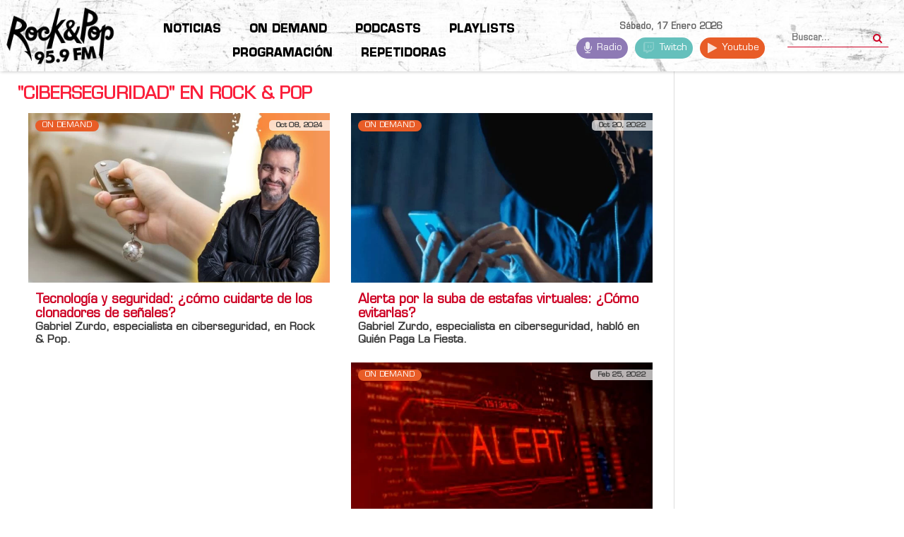

--- FILE ---
content_type: text/html; charset=UTF-8
request_url: https://fmrockandpop.com/contenidos/tag/Ciberseguridad
body_size: 31971
content:
    


    


<!DOCTYPE html><html prefix="og: http://ogp.me/ns#" lang="es-es"><head><link rel="manifest" href="/manifest.json"><meta name="viewport" content="width=device-width, initial-scale=1, shrink-to-fit=no"><link rel="icon" type="image/x-icon" href="/images/ryp/favicon.ico" /><meta name="HandheldFriendly" content="true"/><meta name="format-detection" content="telephone=no"><meta name="apple-mobile-web-app-capable" content="YES" /><meta name="robots" content="max-snippet:-1, max-image-preview:large, max-video-preview:-1"><link rel="dns-prefetch" href="https://www.google-analytics.com/" ><link rel="dns-prefetch" href="https://fonts.gstatic.com/" ><link rel="dns-prefetch" href="https://stats.g.doubleclick.net/" ><link rel="dns-prefetch" href="https://www.googletagservices.com/" ><link rel="dns-prefetch" href="https://securepubads.g.doubleclick.net/" ><link rel="dns-prefetch" href="https://www.googletagmanager.com"><link rel="dns-prefetch" href="https://connect.facebook.net" ><base href="https://fmrockandpop.com/contenidos/tag/Ciberseguridad" /><meta http-equiv="content-type" content="text/html; charset=utf-8" /><meta name="keywords" content="rock and pop, radio en vivo, música, rock, argentina, rock argentino, rockandpop, escuchar rock and pop, Beto Casella, Ari Paluch, Edu de la Puente, Alfredo Rosso, Bobby Flores, Gonzalito Rodríguez, Alexis Puig, Brian Velazco, Andrea Rincón, Martin Ciccioli, Joe Fernández, Martina Soto Pose, Walter Dominguez, Fernando Alonso, Gaby Acosta" /><meta property="og:url" content="https://fmrockandpop.com/contenidos/tag/Ciberseguridad" /><meta property="og:type" content="website" /><meta property="og:title" content="Ciberseguridad - FM Rock &amp; Pop 95.9" /><meta property="og:description" content="Nos gusta el rock!" /><meta name="twitter:card" content="summary_large_image" /><meta name="twitter:site" content="@fmrockandpop" /><meta name="twitter:title" content="Ciberseguridad - FM Rock &amp; Pop 95.9" /><meta name="twitter:description" content="Nos gusta el rock!" /><meta name="description" content="Nos gusta el rock!" /><meta name="generator" content="Hiperforma.com" /><link rel="preconnect" href="https://www.google-analytics.com" crossorigin /><link rel="preconnect" href="https://stats.g.doubleclick.net" crossorigin /><link rel="preconnect" href="https://adservice.google.com" crossorigin /><link rel="preconnect" href="https://securepubads.g.doubleclick.net" crossorigin /><link rel="preconnect" href="https://cdn.jsdelivr.net" crossorigin /><link rel="preconnect" href="https://fonts.gstatic.com" crossorigin /><link rel="preload" href="/pwa.js" as="script" /><link rel="preload" href="/pwa_sw.js" as="script" /><link rel="preload" href="/components/com_k2/images/loaders/generic.gif" as="image" /><link rel="preload" href="/components/com_k2/images/loaders/search.gif" as="image" /><link rel="preload" href="/templates/hipertemplate/images/point.png" as="image" /><link rel="preload" href="/templates/hipertemplate/images/icon/badge.png" as="image" /><link rel="preload" href="/templates/hipertemplate/images/icon/icon-bg-login.png" as="image" /><link rel="preload" href="/templates/hipertemplate/images/icon/icon_date2.png" as="image" /><link rel="preload" href="/media/com_jchoptimize/assets/gz/46dc53a7174f85fd7ff4cf0399f24331f240ae8aefcb19d5bb4f6bbdc3c3d80e.js" as="script" /><link rel="preload" href="/media/com_jchoptimize/assets/gz/46dc53a7174f85fd7ff4cf0399f24331798610429ad206d1648d68c036b667e3.js" as="script" /><link rel="preload" href="/media/com_jchoptimize/assets/gz/46dc53a7174f85fd7ff4cf0399f243312d276d77232f41ea81b133bb1d4ea73c.js" as="script" /><link rel="preload" href="/media/com_jchoptimize/assets/gz/46dc53a7174f85fd7ff4cf0399f243313d5b1c7f60c7ebeb1e674d5bf4e7b089.js" as="script" /><link rel="preload" href="https://fonts.googleapis.com/css2?family=Montserrat:wght@300;400;500;600;700&display=swap" as="style" onload="this.rel='stylesheet'" /><link rel="preload" href="https://fonts.googleapis.com/css2?family=Bebas+Neue&display=swap" as="style" onload="this.rel='stylesheet'" /><link rel="preload" href="/media/com_jchoptimize/assets/gz/89ac265f86c1eb88cdf2f491fa70b08f0e1503debef8bff29aef8f1dca34ca73.css" as="style" onload="this.rel='stylesheet'" /><link rel="preload" href="/media/com_jchoptimize/assets/gz/89ac265f86c1eb88cdf2f491fa70b08f9a11de04e58ccffb44aa0be1a5dc5bf6.css" as="style" onload="this.rel='stylesheet'" /><link rel="preload" href="/media/com_jchoptimize/assets/gz/89ac265f86c1eb88cdf2f491fa70b08fd8285c47595d448682a9f4f48476628d.css" as="style" onload="this.rel='stylesheet'" /><title>Ciberseguridad - FM Rock &amp; Pop 95.9</title><link href="https://fmrockandpop.comindex.php?option=com_k2&view=itemlist&task=tag&tag=Ciberseguridad&Itemid=1944" rel="canonical" /><!--[if lt IE 9]><script src="/media/system/js/html5fallback.js?3727b13653e8beae14967893d1fbde90" type="text/javascript"></script><![endif]--><meta name="theme-color" content="#0f1614"><meta name="apple-mobile-web-app-capable" content="yes"><meta name="apple-mobile-web-app-status-bar-style" content="#0f1614"><meta name="mobile-web-app-capable" content="yes"><link rel="apple-touch-icon" href="https://fmrockandpop.com/pwa/ios_192x192.png"><noscript><img height="1" width="1" style="display:none" src="https://www.facebook.com/tr?id=959820327805388&ev=PageView&noscript=1"
/></noscript><meta property="fb:admins" content="605049105"/><noscript><style>img.jch-lazyload,iframe.jch-lazyload{display:none}</style> </noscript><style id="jch-optimize-critical-css" data-id="ebcaff85241a78c468654353cceae95edd3cc2180f6333b7fd2004dd2dc428b1">a:active,a:focus{outline:0}img{border:none}#k2Container{padding:0 0 24px 0}.clr{clear:both;height:0;line-height:0;display:block;float:none;padding:0;margin:0;border:none}.even{padding:2px}._jch-divitemRatingFormformLogLoading.jch-lazyloaded{background-image:url(https://fmrockandpop.com/components/com_k2/images/loaders/generic.gif) !important}._jch-divitemCommentsulitemCommentsListlispancommentToolbarLoading.jch-lazyloaded{background-image:url(https://fmrockandpop.com/components/com_k2/images/loaders/search.gif) !important}._jch-divitemCommentsFormformformLogLoading.jch-lazyloaded{background-image:url(https://fmrockandpop.com/components/com_k2/images/loaders/generic.gif) !important}._jch-divk2ReportCommentFormContainerformformLogLoading.jch-lazyloaded{background-image:url(https://fmrockandpop.com/components/com_k2/images/loaders/generic.gif) !important}div.itemList{}div#itemListSecondary{}div.itemContainer{float:left}@media screen and ( max-width:600px ){div.itemContainer,div.subCategoryContainer{float:none;display:block;width:100%!important}}div.catItemView{margin-bottom:48px;padding:4px}div.catItemHeader{}div.catItemHeader h3.catItemTitle{padding:10px 0 4px 0;margin:0}div.catItemBody{padding:8px 0;margin:0}div.catItemImageBlock{padding:8px 0;margin:0 0 16px 0}div.catItemIntroText{font-size:inherit;font-weight:normal;line-height:inherit;padding:4px 0 12px 0}div.catItemCategory{padding:4px 0}div.catItemCategory a{}div.tagItemExtraFields{}div.tagItemExtraFields h4{}div.tagItemExtraFields ul{}div.tagItemExtraFields ul li{}div.tagItemExtraFields ul li span.tagItemExtraFieldsLabel{}div.tagItemExtraFields ul li span.tagItemExtraFieldsValue{}._jch-divk2SearchBlockforminputk2SearchLoading.jch-lazyloaded{background-image:url(https://fmrockandpop.com/components/com_k2/images/loaders/search.gif) !important}div.k2TagCloudBlock{padding:8px 0}div.k2TagCloudBlock a{padding:4px;float:left;display:block}div.k2TagCloudBlock a:hover{padding:4px;float:left;display:block;background:#135cae;color:#fff;text-decoration:none}html{font-family:sans-serif;-webkit-text-size-adjust:100%;-ms-text-size-adjust:100%}body{margin:0}article,aside,details,figcaption,figure,footer,header,hgroup,main,menu,nav,section,summary{display:block}a{background-color:transparent}a:active,a:hover{outline:0}b,strong{font-weight:700}h1{margin:.67em 0;font-size:2em}sub,sup{position:relative;font-size:75%;line-height:0;vertical-align:baseline}sup{top:-.5em}sub{bottom:-.25em}img{border:0}svg:not(:root){overflow:hidden}figure{margin:1em 40px}button,input,optgroup,select,textarea{margin:0;font:inherit;color:inherit}button{overflow:visible}button,select{text-transform:none}button,html input[type=button],input[type=reset],input[type=submit]{-webkit-appearance:button;cursor:pointer}button::-moz-focus-inner,input::-moz-focus-inner{padding:0;border:0}input{line-height:normal}input[type=search]{-webkit-box-sizing:content-box;-moz-box-sizing:content-box;box-sizing:content-box;-webkit-appearance:textfield}input[type=search]::-webkit-search-cancel-button,input[type=search]::-webkit-search-decoration{-webkit-appearance:none}textarea{overflow:auto}optgroup{font-weight:700}td,th{padding:0}@media print{*,:before,:after{color:#000!important;text-shadow:none!important;background:transparent!important;-webkit-box-shadow:none!important;box-shadow:none!important}a,a:visited{text-decoration:underline}a[href]:after{content:" (" attr(href) ")"}a[href^="#"]:after,a[href^="javascript:"]:after{content:""}tr,img{page-break-inside:avoid}img{max-width:100%!important}p,h2,h3{orphans:3;widows:3}h2,h3{page-break-after:avoid}select{background:#fff!important}}*{-webkit-box-sizing:border-box;-moz-box-sizing:border-box;box-sizing:border-box}:before,:after{-webkit-box-sizing:border-box;-moz-box-sizing:border-box;box-sizing:border-box}html{font-size:10px;-webkit-tap-highlight-color:rgba(0,0,0,0)}body{font-family:"Helvetica Neue",Helvetica,Arial,sans-serif;font-size:14px;line-height:1.42857143;color:#333;background-color:#fff}input,button,select,textarea{font-family:inherit;font-size:inherit;line-height:inherit}a{color:#FA203B;text-decoration:none}a:hover,a:focus{color:#2a6496;text-decoration:underline}a:focus{outline:thin dotted;outline:5px auto -webkit-focus-ring-color;outline-offset:-2px}figure{margin:0}img{vertical-align:middle}hr{margin-top:20px;margin-bottom:20px;border:0;border-top:1px solid #eee}h1,.h1,h2,.h2,h3,.h3{margin-top:20px;margin-bottom:10px}h4,.h4,h5,.h5,h6,.h6{margin-top:10px;margin-bottom:10px}h1,.h1{font-size:36px}h2,.h2{font-size:30px}h3,.h3{font-size:24px}h4,.h4{font-size:18px}h5,.h5{font-size:14px}h6,.h6{font-size:12px}p{margin:0 0 10px}ul,ol{margin-top:0;margin-bottom:10px}ul ul,ol ul,ul ol,ol ol{margin-bottom:0}dl{margin-top:0;margin-bottom:20px}dt,dd{line-height:1.42857143}dt{font-weight:700}dd{margin-left:0}.container{padding-right:15px;padding-left:15px;margin-right:auto;margin-left:auto}@media (min-width:768px){.container{width:750px}}@media (min-width:992px){.container{width:970px}}@media (min-width:1200px){.container{width:1170px}}.row{margin-right:-15px;margin-left:-15px}.col-xs-1,.col-sm-1,.col-md-1,.col-lg-1,.col-xs-2,.col-sm-2,.col-md-2,.col-lg-2,.col-xs-3,.col-sm-3,.col-md-3,.col-lg-3,.col-xs-4,.col-sm-4,.col-md-4,.col-lg-4,.col-xs-5,.col-sm-5,.col-md-5,.col-lg-5,.col-xs-6,.col-sm-6,.col-md-6,.col-lg-6,.col-xs-7,.col-sm-7,.col-md-7,.col-lg-7,.col-xs-8,.col-sm-8,.col-md-8,.col-lg-8,.col-xs-9,.col-sm-9,.col-md-9,.col-lg-9,.col-xs-10,.col-sm-10,.col-md-10,.col-lg-10,.col-xs-11,.col-sm-11,.col-md-11,.col-lg-11,.col-xs-12,.col-sm-12,.col-md-12,.col-lg-12{position:relative;min-height:1px;padding-right:15px;padding-left:15px}.col-xs-1,.col-xs-2,.col-xs-3,.col-xs-4,.col-xs-5,.col-xs-6,.col-xs-7,.col-xs-8,.col-xs-9,.col-xs-10,.col-xs-11,.col-xs-12{float:left}.col-xs-12{width:100%}.col-xs-11{width:91.66666667%}.col-xs-10{width:83.33333333%}.col-xs-9{width:75%}.col-xs-8{width:66.66666667%}.col-xs-7{width:58.33333333%}.col-xs-6{width:50%}.col-xs-5{width:41.66666667%}.col-xs-4{width:33.33333333%}.col-xs-3{width:25%}.col-xs-2{width:16.66666667%}.col-xs-1{width:8.33333333%}@media (min-width:768px){.col-sm-1,.col-sm-2,.col-sm-3,.col-sm-4,.col-sm-5,.col-sm-6,.col-sm-7,.col-sm-8,.col-sm-9,.col-sm-10,.col-sm-11,.col-sm-12{float:left}.col-sm-12{width:100%}.col-sm-11{width:91.66666667%}.col-sm-10{width:83.33333333%}.col-sm-9{width:75%}.col-sm-8{width:66.66666667%}.col-sm-7{width:58.33333333%}.col-sm-6{width:50%}.col-sm-5{width:41.66666667%}.col-sm-4{width:33.33333333%}.col-sm-3{width:25%}.col-sm-2{width:16.66666667%}.col-sm-1{width:8.33333333%}}@media (min-width:992px){.col-md-1,.col-md-2,.col-md-3,.col-md-4,.col-md-5,.col-md-6,.col-md-7,.col-md-8,.col-md-9,.col-md-10,.col-md-11,.col-md-12{float:left}.col-md-12{width:100%}.col-md-11{width:91.66666667%}.col-md-10{width:83.33333333%}.col-md-9{width:75%}.col-md-8{width:66.66666667%}.col-md-7{width:58.33333333%}.col-md-6{width:50%}.col-md-5{width:41.66666667%}.col-md-4{width:33.33333333%}.col-md-3{width:25%}.col-md-2{width:16.66666667%}.col-md-1{width:8.33333333%}}@media (min-width:1200px){.col-lg-1,.col-lg-2,.col-lg-3,.col-lg-4,.col-lg-5,.col-lg-6,.col-lg-7,.col-lg-8,.col-lg-9,.col-lg-10,.col-lg-11,.col-lg-12{float:left}.col-lg-12{width:100%}.col-lg-11{width:91.66666667%}.col-lg-10{width:83.33333333%}.col-lg-9{width:75%}.col-lg-8{width:66.66666667%}.col-lg-7{width:58.33333333%}.col-lg-6{width:50%}.col-lg-5{width:41.66666667%}.col-lg-4{width:33.33333333%}.col-lg-3{width:25%}.col-lg-2{width:16.66666667%}.col-lg-1{width:8.33333333%}}caption{padding-top:8px;padding-bottom:8px;color:#777;text-align:left}th{text-align:left}label{display:inline-block;max-width:100%;margin-bottom:5px;font-weight:700}input[type=search]{-webkit-box-sizing:border-box;-moz-box-sizing:border-box;box-sizing:border-box}input[type=search]{-webkit-appearance:none}_:-ms-fullscreen,:root input[type=date],_:-ms-fullscreen,:root input[type=time],_:-ms-fullscreen,:root input[type=datetime-local],_:-ms-fullscreen,:root input[type=month]{line-height:1.42857143}_:-ms-fullscreen.input-sm,:root input[type=date].input-sm,_:-ms-fullscreen.input-sm,:root input[type=time].input-sm,_:-ms-fullscreen.input-sm,:root input[type=datetime-local].input-sm,_:-ms-fullscreen.input-sm,:root input[type=month].input-sm{line-height:1.5}_:-ms-fullscreen.input-lg,:root input[type=date].input-lg,_:-ms-fullscreen.input-lg,:root input[type=time].input-lg,_:-ms-fullscreen.input-lg,:root input[type=datetime-local].input-lg,_:-ms-fullscreen.input-lg,:root input[type=month].input-lg{line-height:1.33}.radio,.checkbox{position:relative;display:block;margin-top:10px;margin-bottom:10px}.input-sm,.form-group-sm .form-control{height:30px;padding:5px 10px;font-size:12px;line-height:1.5;border-radius:3px}.input-lg,.form-group-lg .form-control{height:46px;padding:10px 16px;font-size:18px;line-height:1.33;border-radius:6px}.btn{display:inline-block;padding:6px 12px;margin-bottom:0;font-size:14px;font-weight:400;line-height:1.42857143;text-align:center;white-space:nowrap;vertical-align:middle;-ms-touch-action:manipulation;touch-action:manipulation;cursor:pointer;-webkit-user-select:none;-moz-user-select:none;-ms-user-select:none;user-select:none;background-image:none;border:1px solid transparent;border-radius:4px}.btn:focus,.btn:active:focus,.btn.active:focus,.btn.focus,.btn:active.focus,.btn.active.focus{outline:thin dotted;outline:5px auto -webkit-focus-ring-color;outline-offset:-2px}.btn:hover,.btn:focus,.btn.focus{color:#333;text-decoration:none}.btn:active,.btn.active{background-image:none;outline:0;-webkit-box-shadow:inset 0 3px 5px rgba(0,0,0,.125);box-shadow:inset 0 3px 5px rgba(0,0,0,.125)}.btn-primary{color:#fff;background-color:#FA203B;border-color:#357ebd}.btn-primary:hover,.btn-primary:focus,.btn-primary.focus,.btn-primary:active,.btn-primary.active,.open>.dropdown-toggle.btn-primary{color:#fff;background-color:#3071a9;border-color:#285e8e}.btn-primary:active,.btn-primary.active,.open>.dropdown-toggle.btn-primary{background-image:none}.dropdown{position:relative}.dropdown-toggle:focus{outline:0}.nav{padding-left:0;margin-bottom:0;list-style:none}.nav>li{position:relative;display:block}.nav>li>a{position:relative;display:block;padding:10px 15px}.nav>li>a:hover,.nav>li>a:focus{text-decoration:none;background-color:#eee}.breadcrumb{padding:8px 15px;margin-bottom:20px;list-style:none;background-color:#f5f5f5;border-radius:4px}.breadcrumb>li{display:inline-block}.breadcrumb>li+li:before{padding:0 5px;color:#ccc;content:"/\00a0"}.breadcrumb>.active{color:#777}.clearfix:before,.clearfix:after,.dl-horizontal dd:before,.dl-horizontal dd:after,.container:before,.container:after,.container-fluid:before,.container-fluid:after,.row:before,.row:after,.form-horizontal .form-group:before,.form-horizontal .form-group:after,.btn-toolbar:before,.btn-toolbar:after,.btn-group-vertical>.btn-group:before,.btn-group-vertical>.btn-group:after,.nav:before,.nav:after,.navbar:before,.navbar:after,.navbar-header:before,.navbar-header:after,.navbar-collapse:before,.navbar-collapse:after,.pager:before,.pager:after,.panel-body:before,.panel-body:after,.modal-footer:before,.modal-footer:after{display:table;content:" "}.clearfix:after,.dl-horizontal dd:after,.container:after,.container-fluid:after,.row:after,.form-horizontal .form-group:after,.btn-toolbar:after,.btn-group-vertical>.btn-group:after,.nav:after,.navbar:after,.navbar-header:after,.navbar-collapse:after,.pager:after,.panel-body:after,.modal-footer:after{clear:both}.hidden{display:none!important;visibility:hidden!important}@-ms-viewport{width:device-width}.visible-xs,.visible-sm,.visible-md,.visible-lg{display:none!important}@media (max-width:767px){.visible-xs{display:block!important}}@media (min-width:768px) and (max-width:991px){.visible-sm{display:block!important}}@media (min-width:992px) and (max-width:1199px){.visible-md{display:block!important}}@media (min-width:1200px){.visible-lg{display:block!important}}@media (max-width:767px){.hidden-xs{display:none!important}}@media (min-width:768px) and (max-width:991px){.hidden-sm{display:none!important}}@media (min-width:992px) and (max-width:1199px){.hidden-md{display:none!important}}@media (min-width:1200px){.hidden-lg{display:none!important}}.clearfix{*zoom:1}.clearfix:before,.clearfix:after{display:table;content:"";line-height:0}.clearfix:after{clear:both}.backtotop{background-color:#666;width:45px;top:325px;right:0px;padding:5px 0;overflow:hidden;z-index:100;position:fixed;display:block;text-align:center;-webkit-border-radius:3px 0 0 3px;-moz-border-radius:3px 0 0 3px;border-radius:3px 0 0 3px;color:#fff}.backtotop:hover,.backtotop:focus{color:white;text-shadow:0 0 7px rgba(255,255,255,0.7)}.backtotop i{font-size:24px;margin:0;display:block}._jch-ico-hitsico-userico-clock.jch-lazyloaded{background-image:url("https://fmrockandpop.com/templates/hipertemplate/less/images/icon/icon_hits2.png") !important}._jch-ico-user.jch-lazyloaded{background-image:url("https://fmrockandpop.com/templates/hipertemplate/less/images/icon/icon_author.png") !important}._jch-ico-clock.jch-lazyloaded{background-image:url("https://fmrockandpop.com/templates/hipertemplate/less/images/icon/icon_date2.png") !important}h1,h2,h3,h4,h5,h6{margin:0 0 12px}h1{font-size:200%;line-height:115%}h2{font-size:160%;line-height:110%}h3{font-size:130%;line-height:110%}h4{font-size:110%}h5{font-size:91%}h6{font-size:84%}.com{color:#93a1a1}.clear{clear:both}body{color:#606060;font-size:13px;line-height:20px}#yt_breadcrumb{margin-bottom:0px;border-bottom:1px solid #e5e5e5;background:#fff}#yt_breadcrumb span.divider{display:none}#yt_breadcrumb .module{margin:0}#yt_breadcrumb #breadcrumb .breadcrumb{line-height:40px}#yt_menuwrap{background:#000;margin:0px;-webkit-box-shadow:1px 1px 4px rgba(0,0,0,0.2);-moz-box-shadow:1px 1px 4px rgba(0,0,0,0.2);box-shadow:1px 1px 4px rgba(0,0,0,0.2);position:relative;z-index:10}#yt_menuwrap #yt_logo{background:#cd0023;position:relative;right:28px;padding:0 10px}#yt_menuwrap #yt_logo:before{position:absolute;display:block;border-bottom:0px solid #cd0023;border-left:0px solid transparent;border-top:80px solid #cd0023;border-right:30px solid transparent;right:-30px;top:0px;padding:0;content:"";width:0;z-index:3}#yt_menuwrap #yt_logo:after{position:absolute;display:block;border-bottom:0px solid #cd0023;border-left:0px solid transparent;border-top:80px solid #cd0023;border-right:30px solid transparent;opacity:0.8;filter:alpha(opacity=80);right:-40px;top:0px;padding:0 5px;content:"";width:0;z-index:2}#yt_menuwrap #yt_logo .logo{float:right;line-height:80px}#yt_menuwrap .row #menu-right .module{margin:0}#breadcrumb{min-height:0}#breadcrumb .breadcrumb{margin:0;padding:0}#breadcrumb .breadcrumb a{color:#666}#breadcrumb .breadcrumb a:hover{color:#cd0023}#content{position:relative;z-index:9}#content #yt_component{margin-bottom:30px}#yt_spotlight6{background:#181818;padding-top:25px;color:#8c8c8c}#yt_spotlight6 .module h3.modtitle{padding:0;color:#fff}#yt_spotlight6 .module h3.modtitle:after{display:none}#yt_spotlight7{background:#000}#yt_spotlight7 .container{width:100%}#yt_spotlight7 .container .module{margin:0;padding:0px}#yt_spotlight7 #bottom3{padding:0}#yt_spotlight7 #logo-footer{position:relative;background:#cd0023;right:22px}#yt_spotlight7 #logo-footer .module{padding:12px 0}#yt_spotlight7 #logo-footer:before{position:absolute;display:block;border-bottom:0px solid #cd0023;border-left:0px solid transparent;border-top:50px solid #cd0023;border-right:30px solid transparent;right:-30px;top:0px;padding:0;content:"";width:0;z-index:3}#yt_spotlight7 #logo-footer:after{position:absolute;display:block;border-bottom:0px solid #cd0023;border-left:0px solid transparent;border-top:50px solid #cd0023;border-right:30px solid transparent;opacity:0.8;filter:alpha(opacity=80);right:-40px;top:0px;padding:0 5px;content:"";width:0;z-index:2}#yt_spotlight7 #logo-footer .logo{float:right;margin:0}#yt_spotlight7 #menu-bottom ul.menu{margin:0;padding:0}#yt_spotlight7 #menu-bottom ul.menu li{list-style:none;padding:0;margin:0 14px;float:left;line-height:50px}#yt_spotlight7 #menu-bottom ul.menu li a{color:#dfdfdf;text-transform:uppercase;font-size:13px}#yt_spotlight7 #menu-bottom ul.menu li a:hover{color:#cd0023}#yt_footer{background:#fff;padding:15px 0;color:#838383}#yt_footer #yt_copyright{color:#838383}#yt_footer #yt_copyright a{color:#cd0023}#yt_footer #yt_copyright a:hover{color:#f5294d}#yt_footer #yt_copyright .copyright,#yt_footer #yt_copyright .designby{display:inline;font-size:12px;color:#444}#yt_footer #yt_copyright .copyright_middle{margin-top:0;display:inline-block}a{color:#cd0023}a:hover{color:#444;text-decoration:none}a:focus{outline:none;text-decoration:none}*::selection{background:#cd0023;color:#fff}*::-moz-selection{background:#cd0023;color:#fff}img{max-width:100%}ul,ol{padding-left:17px}ul li{line-height:24px}ul ul{list-style:disc}p:empty{display:none}iframe{border:none}select{padding:5px}input:focus:required:invalid:focus,textarea:focus:required:invalid:focus,select:focus:required:invalid:focus{border-color:#f85975}input[type="text"]:focus,textarea:focus,input[type="password"]:focus,input[type="datetime"]:focus,input[type="datetime-local"],input[type="date"]:focus,input[type="month"]:focus,input[type="time"]:focus,input[type="week"]:focus,input[type="number"]:focus,input[type="email"]:focus,input[type="url"]:focus,input[type="search"]:focus,input[type="tel"]:focus,input[type="submit"]:focus,select:focus,input[type="file"]:focus,input[type="radio"]:focus,input[type="checkbox"]:focus,.btn:focus,button[type="submit"]{outline:0 none}label,input,button,select,textarea{font-size:12px}textarea,input[type="text"],input[type="password"],input[type="datetime"],input[type="datetime-local"],input[type="date"],input[type="month"],input[type="time"],input[type="week"],input[type="number"],input[type="email"],input[type="url"],input[type="search"],input[type="tel"],input[type="color"],.uneditable-input{border-radius:0;font-size:12px;background:#fff;padding:4px 6px;border:solid 1px #ccc;height:36px}.button,button,.btReverse{background:#cd0023;color:#fff;padding:8px 20px;display:inline-block;vertical-align:top;font-size:14px;border:none;border-radius:0px}.btn-primary{background-color:#cd0023;border-color:#cd0023}.button:hover,button:hover{background:#444;color:#fff}.button:hover span,button:hover span{color:#fff}.btReverse{background:#444}.btReverse:hover{background:#cd0023;color:#fff}.form-inline .btn-primary .icon-search{vertical-align:1px}[class*="col-"]>.col-sm-12{padding:0px}[class^="icon-"],[class*=" icon-"]{font-family:FontAwesome;font-style:normal}.icon-search:before{content:"\f002"}._jch-xmapulli.jch-lazyloaded{background-image:url(https://fmrockandpop.com/templates/hipertemplate/images/point.png) !important}dt{display:none}.pager,div.pagination{display:block;text-align:inherit;margin-bottom:5px}.module_menu,div.module{margin:0 0 30px}.module h3.modtitle{font-size:18px;font-weight:bold;color:#000;line-height:normal;text-transform:uppercase;padding:8px 0;padding-left:28px;position:relative;margin:10px 0 18px}.module h3.modtitle:after{display:block;position:absolute;border-bottom:7px solid #cd0023;border-left:0px solid transparent;border-top:7px solid #cd0023;border-right:7px solid transparent;left:0px;top:12px;padding:0 13px 0 0;content:"";width:0}.module h3.modtitle .subtitle{font-size:14px;color:#8c8c8c;text-transform:initial;font-weight:normal;border-left:1px solid #f3f3f3;padding-left:12px;margin-left:12px;display:inline-block;line-height:20px}.module h3.modtitle .subtitle:empty{display:none}._jch-modulebadge_newbadge.jch-lazyloaded{background-image:url(https://fmrockandpop.com/templates/hipertemplate/images/icon/badge.png) !important}._jch-modulebadge_hotbadge.jch-lazyloaded{background-image:url(https://fmrockandpop.com/templates/hipertemplate/images/icon/badge.png) !important}._jch-modulebadge_coolbadge.jch-lazyloaded{background-image:url(https://fmrockandpop.com/templates/hipertemplate/images/icon/badge.png) !important}div.banner{margin:10px 0 17px}.form-inline{margin:0}.form-inline [class^="icon-"],.form-inline [class*=" icon-"]{margin:0}.breadcrumb{background:none}._jch-whoonlineround-online.jch-lazyloaded{background-image:url("https://fmrockandpop.com/templates/hipertemplate/images/styling/red/icon_user.png") !important}._jch-myLoginh3titletitle-inner.jch-lazyloaded{background-image:url(https://fmrockandpop.com/templates/hipertemplate/images/icon/icon-bg-login.png) !important}._jch-divmoduletabstop-positiondivtabs-content-wrapbsn-wrapitembasicnews-infobasic-date.jch-lazyloaded{background-image:url(https://fmrockandpop.com/templates/hipertemplate/images/icon/icon_date2.png) !important}._jch-divmoduletabstop-positiondivtabs-content-wrapbsn-wrapitembasicnews-infocattitle.jch-lazyloaded{background-image:url(https://fmrockandpop.com/templates/hipertemplate/images/icon/icon_hits2.png) !important}._jch-divsj-accordionacd-itemsacd-itemacd-header.jch-lazyloaded{background-image:url(https://fmrockandpop.com/templates/hipertemplate/images/icon/icon_cong.png) !important}._jch-divsj-accordionacd-itemsacd-itemacd-content-wrapacd-content-wrap-inneracd-contentulacd-infolispanacd-date.jch-lazyloaded{background-image:url(https://fmrockandpop.com/templates/hipertemplate/images/icon/icon_date.png) !important}._jch-divsj-accordionacd-itemsacd-itemacd-content-wrapacd-content-wrap-inneracd-contentulacd-infolispanacd-hits.jch-lazyloaded{background-image:url(https://fmrockandpop.com/templates/hipertemplate/images/icon/icon_hits.png) !important}._jch-divsj-accordionacd-itemsacd-itemselectedacd-header.jch-lazyloaded{background-image:url(https://fmrockandpop.com/templates/hipertemplate/images/icon/icon_tru.png) !important}._jch-divsj-accordionacd-itemsacd-itemacd-imageahover-link.jch-lazyloaded{background-image:url(https://fmrockandpop.com/templates/hipertemplate/images/icon/icon_cong2.png) !important}._jch-divbsn-wrapitemspanbasic-date.jch-lazyloaded{background-image:url(https://fmrockandpop.com/templates/hipertemplate/images/icon/icon_date2.png) !important}._jch-divbsn-wrapitemspanbasic-hits.jch-lazyloaded{background-image:url(https://fmrockandpop.com/templates/hipertemplate/images/icon/icon_hits2.png) !important}._jch-divbsn-wraptheme3itembasicnews-infocattitle.jch-lazyloaded{background-image:url(https://fmrockandpop.com/templates/hipertemplate/images/icon/icon_hits2.png) !important}._jch-divbsn-wraptheme3itemhoverbasicnews-infospanbasic-date.jch-lazyloaded{background-image:url(https://fmrockandpop.com/templates/hipertemplate/images/icon/icon_date.png) !important}._jch-divbsn-wraptheme3itemhoverbasicnews-infocattitle.jch-lazyloaded{background-image:url(https://fmrockandpop.com/templates/hipertemplate/images/icon/icon_hits.png) !important}div.youtube,div.yt-youtube{margin-bottom:25px}._jch-moduleyt-collectionsmodcontentulcollectionscollect1a.jch-lazyloaded{background-image:url(https://fmrockandpop.com/templates/hipertemplate/images/icon/collect1.png) !important}._jch-moduleyt-collectionsmodcontentulcollectionscollect2a.jch-lazyloaded{background-image:url(https://fmrockandpop.com/templates/hipertemplate/images/icon/collect2.png) !important}._jch-moduleyt-collectionsmodcontentulcollectionscollect3a.jch-lazyloaded{background-image:url(https://fmrockandpop.com/templates/hipertemplate/images/icon/collect3.png) !important}._jch-moduleyt-collectionsmodcontentulcollectionscollect4a.jch-lazyloaded{background-image:url(https://fmrockandpop.com/templates/hipertemplate/images/icon/collect4.png) !important}._jch-moduleyt-collectionsmodcontentulcollectionscollect5a.jch-lazyloaded{background-image:url(https://fmrockandpop.com/templates/hipertemplate/images/icon/collect5.png) !important}._jch-moduleyt-collectionsmodcontentulcollectionscollect6a.jch-lazyloaded{background-image:url(https://fmrockandpop.com/templates/hipertemplate/images/icon/collect6.png) !important}._jch-divmoduleloader.jch-lazyloaded{background-image:url('https://fmrockandpop.com/templates/hipertemplate/images/loading.gif') !important}.btn-hamburger.js-slideout-toggle,.btn-search-mobile.js-slidedown-toggle{display:none}#meganavigator{list-style:none;padding:0;margin:0}#meganavigator li.level1{float:left;position:relative;padding:0;margin:0;z-index:1;list-style:none}#meganavigator li.level1>.item-link{margin:0;padding:27.5px 15px 28px;color:#dfdfdf;font-size:13px;font-weight:normal;display:block;cursor:pointer;text-transform:uppercase}#meganavigator li.level1 .fa-angle-down{font-size:13px;margin:0 5px;display:none}#meganavigator li.level1.active>.item-link,#meganavigator li.level1.hover>.item-link,#meganavigator li.level1:hover>.item-link{color:#cd0023}#meganavigator .mega-content{position:absolute;left:-999em;z-index:10;background:#f3f3f3;border:1px solid #ececec;box-shadow:1px 2px 2px rgba(0,0,0,0.1)}#meganavigator .mega-content .mega-content{margin-top:-1px}#meganavigator .mega-content .mega-content-inner{padding:10px 0px}#meganavigator .mega-content .mega-content-inner ul{margin:0;padding:0}#meganavigator .mega-content .mega-content-inner ul li{list-style:none}#meganavigator .mega-content .mega-content-inner ul li:hover{background-color:#eee}#meganavigator .mega-content .mega-content-inner ul li a{padding:8px 10px}#meganavigator .mega-content .mega-col{float:left}#meganavigator .mega-content .mega-col.one{width:230px;padding:0px 10px}#meganavigator .mega-content .mega-col.more{padding:0px 10px}#meganavigator .mega-content ul.subnavi,#meganavigator .mega-content .menu{list-style:none;padding:0}#meganavigator .mega-content ul.subnavi li,#meganavigator .mega-content .menu li{padding:0;position:relative;border-top:1px solid #fff}#meganavigator .mega-content ul.subnavi li.first,#meganavigator .mega-content .menu li.first{border-top:none}#meganavigator .mega-content ul.subnavi li .item-link,#meganavigator .mega-content .menu li .item-link{display:block;margin:0;padding:8px 10px;color:#444;cursor:pointer;text-transform:capitalize}#meganavigator .mega-content ul.subnavi li .fa-angle-right,#meganavigator .mega-content .menu li .fa-angle-right{position:absolute;right:10px;z-index:1;margin:4px 0}#yt_mainmenu{position:static}ul.resmenu{margin:0;background-color:#333}ul.resmenu li a{font-weight:bold;border-bottom:1px solid #444;color:#999;border:none;padding:5px 8px}ul.resmenu li a:focus,ul.resmenu li a:hover,ul.resmenu li a.active{color:#fff;background:#cd0023}ul.resmenu ul.nav{padding:0 8px}ul.resmenu ul.nav a{font-weight:normal}.btn-hamburger{padding:16px 20px}.slideout-menu{position:fixed;left:0;top:0;bottom:0;z-index:999;width:256px;overflow-y:auto;height:100%;left:-256px}._jch-moduleall-categoriesh3modtitlebefore.jch-lazyloaded{background-image:url(https://fmrockandpop.com/templates/hipertemplate/images/icon/icon-cate.png) !important}._jch-moduleall-categoriesh3modtitleafter.jch-lazyloaded{background-image:url(https://fmrockandpop.com/templates/hipertemplate/images/icon/icon-cate-down.png) !important}.home-layout5 #meganavigator li.level1>.item-link{border:none}.home-layout5.rtl #meganavigator li.level1>.item-link{border:none}._jch-meganavigatorlibase-hotitem-linkmenu-titleafter.jch-lazyloaded{background-image:url(https://fmrockandpop.com/templates/hipertemplate/images/icon/base_hot.png) !important}#meganavigator .mega-content ul.subnavi li.last .item-link,#meganavigator .mega-content .menu li.last .item-link{border-bottom:0 none !important}#yt_mainmenu .btn-hamburger.js-slideout-toggle,#yt_mainmenu .btn-search-mobile{float:left;display:inline-block;padding:15px;font-size:18px;background:none;color:#cd0023;font-size:0}#yt_mainmenu .btn-hamburger.js-slideout-toggle i,#yt_mainmenu .btn-search-mobile i{font-size:30px}#yt_mainmenu .btn-hamburger.js-slideout-toggle:hover,#yt_mainmenu .btn-search-mobile:hover{background:transparent;color:#fff}._jch-g-aboutstyle3our-skillsyt-skillsform-groupprogressbar.jch-lazyloaded{background-image:url(https://fmrockandpop.com/templates/hipertemplate/images/bg/bg-our-skill1.png) !important}._jch-g-aboutstyle3our-skillsyt-skillsform-groupnth-child1progressbar.jch-lazyloaded{background-image:url(https://fmrockandpop.com/templates/hipertemplate/images/bg/bg-our-skill1.png) !important}._jch-g-aboutstyle3our-skillsyt-skillsform-groupnth-child2progressbar.jch-lazyloaded{background-image:url(https://fmrockandpop.com/templates/hipertemplate/images/bg/bg-our-skill2.png) !important}._jch-g-aboutstyle3our-skillsyt-skillsform-groupnth-child3progressbar.jch-lazyloaded{background-image:url(https://fmrockandpop.com/templates/hipertemplate/images/bg/bg-our-skill3.png) !important}._jch-g-aboutstyle5yt-sectionyt-section-contentclient-saydivowl-controlsowl-navdiv.jch-lazyloaded{background-image:url(https://fmrockandpop.com/templates/hipertemplate/images/icon/control-tesmonial.png) !important}.home-layout2 #meganavigator li.level1>.item-link{padding:13px 15px;color:#000}._jch-home-layout3yt_menuwrapcontainerrowyt_logo.jch-lazyloaded{background-image:url(https://fmrockandpop.com/templates/hipertemplate/images/bg_header.png) !important}#k2Container{padding:0;margin-top:20px}#k2Container .itemList .itemContainer{margin:0 0 30px}#k2Container .itemList .itemContainer .catItemView{padding-bottom:30px;border-bottom:1px solid #ccc}#k2Container .itemList #itemListSecondary{background:#fff;padding:0}#k2Container .itemList #itemListSecondary .sj-secondary{position:relative;color:#fff;padding:0;border:none}#k2Container .itemList #itemListSecondary .sj-secondary:hover .catItemCustom .catItemBody .catItemIntroText{opacity:1;filter:alpha(opacity=100);display:block;-webkit-transition:0.3s all ease 0s;-moz-transition:0.3s all ease 0s;-o-transition:0.3s all ease 0s;transition:0.3s all ease 0s}#k2Container .itemList #itemListSecondary .sj-secondary .catItemImageBlock img:hover{opacity:1;filter:alpha(opacity=100)}#k2Container .itemList #itemListSecondary .sj-secondary .catItemCustom{position:absolute;bottom:20px;z-index:3;padding:0 20px}#k2Container .itemList #itemListSecondary .sj-secondary .catItemCustom h3.catItemTitle a{color:#fff}#k2Container .itemList #itemListSecondary .sj-secondary .catItemCustom h3.catItemTitle a:hover{color:#cd0023}#k2Container .itemList #itemListSecondary .sj-secondary .catItemCustom .catItemBody .catItemIntroText{opacity:0;filter:alpha(opacity=0);display:none;color:#fff}#k2Container .itemList #itemListSecondary .catItemImageBlock a{margin:0;float:none}#k2Container .itemList .catItemView{padding:0}._jch-k2ContaineritemListcatItemViewitemIsFeaturedafterk2ContaineritemListcatItemViewcatItemIsFeaturedafterk2ContaineritemListcatItemViewuserItemIsFeaturedafter.jch-lazyloaded{background-image:url(https://fmrockandpop.com/templates/hipertemplate/images/icon/featuredItem.png) !important}#k2Container .itemList .catItemView .catItemImageBlock{padding:0;margin:0 0 0px 0;display:block;position:relative}#k2Container .itemList .catItemView .catItemImageBlock .catItemCategory{position:absolute;z-index:4;top:20px;left:0px;border:none;padding:0px 10px 0 20px;line-height:24px;font-size:11px;font-weight:bold;background:#cd0023}#k2Container .itemList .catItemView .catItemImageBlock .catItemCategory a{color:#fff;margin:0;text-transform:uppercase}#k2Container .itemList .catItemView .catItemImageBlock .catItemCategory:after{display:block;position:absolute;border-bottom:24px solid transparent;border-left:10px solid #cd0023;border-top:0px solid transparent;border-right:0 solid #cd0023;right:-10px;top:0;content:"";width:0}#k2Container .itemList .catItemView .catItemImageBlock .catItemCategory:hover{opacity:0.7;filter:alpha(opacity=70)}#k2Container .itemList .catItemView .catItemImageBlock img{padding:0;border:none;width:100%}#k2Container .itemList .catItemView .catItemImageBlock img:hover{opacity:0.8;filter:alpha(opacity=80)}#k2Container .itemList .catItemView h3.catItemTitle{font-size:18px;font-weight:bold;font-family:inherit;margin:15px 0 10px;padding:0}#k2Container .itemList .catItemView h3.catItemTitle a{line-height:25px;color:#000}#k2Container .itemList .catItemView h3.catItemTitle a:hover{color:#cd0023}#k2Container .itemList .catItemView .article-aside .article-info{margin-bottom:5px}#k2Container .itemList .catItemView .catItemBody{padding:0;overflow:hidden}#k2Container .itemList .catItemView .catItemBody .catItemIntroText{padding:0;color:#606060;line-height:20px;font-size:13px;margin-bottom:13px}#k2Container .itemList .catItemView .create{font-style:italic;color:#8c8c8c;border-left:1px solid #8c8c8c;padding-left:9px;line-height:14px}._jch-k2ContaineritemViewitemCommentsbuttoni.jch-lazyloaded{background-image:url("https://fmrockandpop.com/templates/hipertemplate/images/white-arrow-right.png") !important}._jch-k2ContaineritemViewitemCommentsitemCommentsFormform-validatecontrol-groupcontrolsinputuserNameinputbox.jch-lazyloaded{background-image:url("https://fmrockandpop.com/templates/hipertemplate/images/icon/icon_user_form.png") !important}._jch-k2ContaineritemViewitemCommentsitemCommentsFormform-validatecontrol-groupcontrolsinputcommentEmailinputbox.jch-lazyloaded{background-image:url("https://fmrockandpop.com/templates/hipertemplate/images/icon/icon_email_form.png") !important}._jch-k2ContaineritemViewitemCommentsitemCommentsFormform-validatecontrol-groupcontrolsinputcommentURLinputbox.jch-lazyloaded{background-image:url("https://fmrockandpop.com/templates/hipertemplate/images/icon/icon_link_form.png") !important}._jch-rtlk2ContaineritemListcatItemViewitemIsFeaturedafterrtlk2ContaineritemListcatItemViewcatItemIsFeaturedafterrtlk2ContaineritemListcatItemViewuserItemIsFeaturedafter.jch-lazyloaded{background-image:url(https://fmrockandpop.com/templates/hipertemplate/images/icon/featuredItem_rtl.png) !important}div.k2TagCloudBlock a{padding:0 8px;line-height:24px;background:#333;-webkit-border-radius:3px;-moz-border-radius:3px;border-radius:3px;display:inline-block;color:#9e9e9e;margin:0 10px 10px 0}div.k2TagCloudBlock a:hover{padding:0 8px;color:#fff;background:#cd0023}#right .banneritem{min-height:250px;margin-top:30px;margin-bottom:30px}span.menu-title{font-family:bebas neue,sans-serif !important}div#yt_mainmenu{font-family:bebas neue,sans-serif !important;font-size:17px}@media (max-width:768px){div#search.hidden-xs{display:block!important;margin-top:-17px;max-width:111px;max-height:initial !important;padding:0px 5px 0px 0px}}h3.modtitle,span.menu-title{font-family:'Bebas Neue',sans-serif}h3.modtitle span.modtitle-inner{line-height:41px;color:#fff;font-weight:normal;font-size:46px}.subnavi .item-link span.menu-title{font-size:22px;line-height:24px}#yt_spotlight6 h3.modtitle span.modtitle-inner{font-size:30px;font-weight:normal !Important}.item-link span.menu-title{padding:1px 2px 0px;font-size:24px;font-weight:normal !Important;line-height:23px}div#yt_mainmenu{max-width:800px}.row{margin-right:0;margin-left:0}.scrollDown div#yt_mainmenu{max-width:max-content}div#Podcsts .mega-col.last{width:50% !important}#yt_top .bannergroup.banner.ban970{margin:0 auto}#yt_top .bannergroup.banner.ban970 iframe{margin:auto;margin-top:10px !important;margin-bottom:12px}#meganavigator li.level1>.item-link{color:#cd0023;font-weight:900!important}span.icon-search.icon-white{color:#cd0023}#search form{width:80%;float:right;max-width:150px;font-weight:bold}#yt_menuwrap{background-size:cover;background-repeat:no-repeat;background-color:#fff}._jch-yt_menuwrap.jch-lazyloaded{background-image:url(https://fmrockandpop.com/images/rypback25.jpg) !important}._jch-sectionyt_spotlight2.jch-lazyloaded{background-image:url(https://fmrockandpop.com/back_header.jpg) !important}#k2Container .itemList #itemListSecondary .sj-secondary .catItemCustom{position:inherit;padding:10px 0px 0px 0px!important;bottom:inherit !important;min-height:103px}#k2Container .itemList .itemContainer{margin:0 0 10px}#yt_spotlight7,#yt_spotlight6,#yt_spotlight7 #logo-footer{background:#000724 !important}#logo-footer b{color:#F3E700}#logo-footer h4{color:#fff}#yt_footer{border-bottom:30px solid #000724}@media (max-width:590px){.cont{padding:10px 10px 20px 10px}}@media (max-width:991px){span.modtitle-inner{font-size:40px !important}}body{font-family:montserrat}.container{width:100% !important;max-width:1366px;padding:0}a:focus,a:active,button:focus,button:active{color:#cd0023}div#menu-right{float:none !important;clear:both !important;width:100% !important;position:relative;display:contents;max-width:100% !important}#meganavigator .mega-content .mega-content-inner ul li:hover{background-color:transparent}#meganavigator li.level1.active>.item-link span.menu-title,#meganavigator li.level1.hover>.item-link span.menu-title,#meganavigator li.level1:hover>.item-link span.menu-title,#meganavigator .mega-content ul.subnavi li.hover>.item-link span.menu-title,#meganavigator .mega-content ul.subnavi li.active>.item-link span.menu-title{background:#cd0023;color:#dfdfdf !important;border-radius:3px;padding:1px 2px 0px}#meganavigator li.level1>.item-link{font-weight:600 !important}.modcontent.clearfix img{width:100% !important}img.itemAuthorAvatar.jch-lazyloaded{width:auto !important}.podc.hom img.nspImage.jch-lazyloaded{max-height:270px}ul.resmenu{margin:0;color:#dfdfdf;background-color:#0f1614}ul.resmenu li.haveChild.level1 a{text-transform:uppercase}ul.resmenu .res-wrapnav a{text-transform:normal !important;text-transform:none !important}ul.resmenu ul.nav a{font-weight:normal;text-align:center}ul.resmenu ul.nav a{font-weight:normal}ul.resmenu li a{color:#dfdfdf;text-transform:uppercase}#yt_menuwrap .row #menu-right{top:auto !important;position:relative !important;width:100% !important}.backtotop{background-color:transparent !important;color:#383838}div#buscador,div#search{float:right}.playmob,.scrollDown .play{display:none}.module.playmob{padding-right:8px}nav#yt_menuwrap .container{max-width:100%}#yt_menuwrap #yt_logo .logo{float:left !important}h3.modtitle{display:inline-flex;padding:0px 5px !important;border-radius:8px;margin:0px 0px 25px 30px !Important}div#yt_component{width:100%}div.banner{margin:0px;text-align:center}.bannergroup.banner{margin:5px 0px}img{max-width:100%;height:auto}#content .container{padding:0px 10px}#yt_breadcrumb #breadcrumb .breadcrumb{padding:0px 10px}div#yt_wrapper{overflow:hidden}@media (min-width:1600px){div#yt_logo{max-width:200px !important}.scrollDown div#yt_mainmenu{margin-left:3vw}}@media (min-width:1024px) and (max-width:1280px){div#yt_logo{max-width:200px}div#yt_mainmenu{width:70% !important}}@media (min-width:1200px){.playmob,.scrollDown.playmob{display:none !important}.play{display:block !Important;margin-bottom:0px}}@media (min-width:1280px) and (max-width:1366px){.scrollDown div#yt_mainmenu{margin-left:0vw;width:57% !important}}@media (min-width:1367px) and (max-width:1600px){.scrollDown div#yt_mainmenu{margin-left:0vw}}@media (min-width:980px) and (max-width:1190px){div#menu-right.hidden-lg.col-md-6{display:none}div#menu-right.hidden-md.hidden-sm{display:block !important}div#search{display:block !important}div#menu-right.hidden-md.hidden-sm{display:block !important;padding:0px}div#yt_mainmenu{padding:15px 0px !Important}}@media (min-width:980px) and (max-width:1199px){.scrollDown div#yt_mainmenu{padding:0px !important}}@media (min-width:990px) and (max-width:1200px){div#yt_mainmenu{padding:15px 0px !Important;width:100%}#yt_menuwrap .row #menu-right.col-md-6.col-sm-6{margin:0;display:none}#yt_menuwrap .row #menu-right.hidden-md{display:block !important;padding:0}}@media (min-width:768px) and (max-width:979px){#yt_mainmenu .btn-hamburger.js-slideout-toggle,#yt_mainmenu .btn-search-mobile{margin-top:4px !important}}@media (max-width:860px){div#menu-right.hidden-lg,.scrollDown div#menu-right.col-lg-12.hidden-md.hidden-sm.hidden-xs{display:none !important}div#menu-right.col-lg-12.hidden-md.hidden-sm.hidden-xs{display:block !important;padding:0}.container h3.modtitle{margin:0px 0px 20px 1px !important}.menu-foot{display:block !important}#yt_spotlight7 #logo-footer .logo{max-width:193px !Important}div#content_main{border-right:0px solid #ddd !Important}body #yt_menuwrap #yt_logo img{width:auto !important;height:auto !important;max-height:80px;margin:0px 5px 5px 0px}div#yt_mainmenu{padding:5px 0px !important;display:block;float:right;width:60px !Important}#yt_menuwrap .row{margin-right:0px;margin-left:0px}div#yt_logo{max-width:30%;float:left;padding-right:0 !Important}body div#menu-right{float:left;display:block;width:49% !Important;top:18px !important;right:auto !important;position:relative !important}}@media (max-width:380px){#yt_mainmenu .btn-hamburger.js-slideout-toggle,#yt_mainmenu .btn-search-mobile{padding:15px 10px !Important}.module.playmob{padding-right:0px !Important}}nav .row{position:relative;margin:0 !important}#search .modcontent.clearfix{padding:30px 0px 0px}#search form{width:80%;float:left}a#yt-totop{bottom:10px;top:auto}.player img:hover,#yt_spotlight6 img:hover,#yt_spotlight6 i:hover,span.userItemImage img:hover{opacity:0.8;filter:alpha(opacity=80)}.cont{position:relative;padding:2px 0px 0px 0px;overflow:hidden}nav#yt_menuwrap{padding:8px 0px 1px}span.modtitle-inner{display:table}span.subtitle{display:none !important}.module h3.modtitle:after{display:none}#meganavigator li.level1>.item-link{margin:0;padding:27.5px 15px 28px;font-size:16px}#meganavigator .mega-content ul.subnavi li,#meganavigator .mega-content .menu li{border-top:0px solid #fff}#meganavigator .mega-content ul.subnavi li .item-link,#meganavigator .mega-content .menu li .item-link{padding:8px 10px;color:#dfdfdf;cursor:pointer;text-transform:uppercase}.logo img{width:auto !important;margin-bottom:7px}#yt_menuwrap #yt_logo{background:transparent;right:auto !important;max-width:160px;padding-right:0px !Important;padding-left:0px !Important}#yt_menuwrap #yt_logo:before,#yt_menuwrap #yt_logo:after{display:none}div#yt_mainmenu{padding:15px 0px}div#menu-right{padding:28px 0px}.scrollDown div#menu-right{padding:13px 0px 0px}#meganavigator .mega-content{background:#0f1614;border:0px solid #ececec}.scrollDown div#yt_mainmenu{padding:0px;width:60%}#yt_breadcrumb{border-bottom:0px solid #0f1614}.[base64].jch-lazyloaded{background-image:url(https://fmrockandpop.com/images/ryp/back_copete_656x172.png) !important}#yt_footer{background:#fff;padding:25px 0;color:#0f1614;border-top:20px solid #cd0023}#yt_footer #yt_copyright .copyright{font-size:14px;color:#0f1614;text-align:center;display:block;font-weight:500 !important;line-height:24px}#yt_footer #yt_copyright .copyright_middle{display:none}#yt_spotlight7{background:#0f1614;margin-top:100px}#yt_spotlight7 .row{margin:0}#yt_spotlight7 .container{text-align:center}#yt_spotlight7 #logo-footer{position:relative;background:#0f1614;right:0;clear:both}#yt_spotlight7 #logo-footer:after,#yt_spotlight7 #logo-footer:before{display:none}#yt_spotlight7 #logo-footer .logo{margin:0;max-width:200px}#yt_spotlight6{padding-top:0px}#yt_spotlight6 h3{text-align:center !important;color:#EFF0EF;max-width:280px;margin:0 auto;margin-bottom:10px;font-weight:500;font-size:16px}#yt_spotlight6 h3.modtitle{background:none;text-align:center;display:block !important;padding:0 !important;margin:0 auto !important}#yt_spotlight6 h3.modtitle span.modtitle-inner{color:#cd0023;line-height:1.2em;margin:20px 0px 5px;display:block}.reds p .fa{font-size:30px;color:#0f1614;background:#EFF0EF;border-radius:50%;padding:12px;width:50px;text-align:center;line-height:27px;height:50px}.reds p{margin:5px;width:50px;float:left}.reds li{list-style:none}ul.reds{column-count:2;max-width:128px;margin:0 auto !important;padding:0}.apps ul{list-style:none;margin:0;padding:0;max-width:153px;margin:0 auto}.apps li{margin-bottom:15px !important}.newsletter input{width:100%;margin:5px;font-family:montserrat}.newsletter form{margin-top:5px;max-width:200px;margin:0 auto}.newsletter input{width:100%;margin:5px;padding:20px;background:transparent;border-radius:8px}.newsletter input.fmr_submit_input.button{background:#f4f4f4;color:#000;max-width:100px;padding:10px;margin:0 auto !important;display:table;margin-top:5px !important;text-transform:uppercase;font-weight:bold}#logo-footer{font-size:16px;color:#f4f4f4}#logo-footer h4{font-weight:500;font-size:16px;margin:30px 0px 0px;clear:both}#logo-footer ul{list-style:none;padding:0;text-transform:uppercase;color:#fff;margin-bottom:30px}#logo-footer b{font-weight:600;font-size:17px}#logo-footer li a{color:#f4f4f4;font-size:14px}.menu-foot{max-width:885px;margin:0 auto;float:none;clear:both;display:flex}.menu-foot .col-lg-3{padding:0 !important}div#content_main{border-right:1px solid #ddd}div.catItemView{margin-bottom:0px}div.catItemCustom{background:transparent;margin:0 5px 0!important}.catItemCustom h3.catItemTitle{margin:5px 5px 0px !Important}.catItemCustom h3.catItemTitle a{color:#cd0023 !important;line-height:20px !important;margin-bottom:0 !important}.catItemCustom h3.catItemTitle a:hover{color:#383838 !important}.itemList .catItemView .catItemImageBlock:hover{opacity:0.8;filter:alpha(opacity=80)}.catItemIntroText{color:#383838 !important;font-weight:600!important}#k2Container .itemList .catItemView .create{font-style:normal;color:#8c8c8c;border-left:0px solid #8c8c8c;line-height:15px;font-size:10px !important;color:#383838 !important;font-weight:600;border-radius:5px 0px 0px 5px;top:23px;position:absolute;right:0px;background:rgba(255,255,255,0.7);padding:0px 10px 0px 10px !important}#k2Container .itemList .catItemView .catItemImageBlock .catItemCategory:after{border-radius:0px 59% 0px 0px}#k2Container .itemList .catItemView .catItemBody .catItemIntroText{color:#606060;line-height:18px;font-size:15px;margin-bottom:0px !important;padding:0px 5px 0px !important}#k2Container .itemList #itemListSecondary .sj-secondary .catItemCustom .catItemBody .catItemIntroText{opacity:1;filter:alpha(opacity=1);display:block}h3.cat,.top-news .moduleItemAuthor{float:left;margin:0;line-height:10px;padding-left:2px}.backtotop:hover,.backtotop:focus{color:#383838}img.app{max-width:227px}div.k2TagCloudBlock a{padding:0 3px;line-height:15px;background:#cd0023 !important;-webkit-border-radius:3px;-moz-border-radius:3px;border-radius:3px;display:inline-block;color:#fff;margin:5px 10px 10px 0;font-size:14px !important}div.k2TagCloudBlock a:hover{padding:0 3px;line-height:15px;background:#0f1614 !important;;color:#fff;margin:5px 10px 10px 0;font-size:14px !important}div.subCategory{padding:0!important;border:0;background:transparent !important}.banneritem{text-align:center}ul.resmenu{padding:30px 20px;height:100vh}#k2Container .itemList #itemListSecondary .sj-secondary{margin-bottom:0 !Important}button.vjs-play-control:focus,#yt_mainmenu .btn-hamburger.js-slideout-toggle:focus,#yt_mainmenu .btn-search-mobile:focus,.res .video-js .vjs-big-play-button:focus,.video-js .vjs-tech:focus{box-shadow:none !important;border:0px solid !important;outline:none !important}._jch-TarjetaExpo.jch-lazyloaded{background-image:url(https://fmrockandpop.com/images/ryp/banners/filetetarjeta.png) !important}div#buscador,div#search{float:right;max-height:30px}#right .module.banner{max-width:300px;margin:0 auto}section{display:block}#top-left .bannergroup.banner.ban970 .banneritem div iframe,#top-left .bannergroup.banner.ban970,#top2 .bannergroup.banner.ban970,#bottom1 .bannergroup.banner.ban970,.bannergroup.banner.ban970{margin-top:0 !Important}.bannergroup.banner.ban970 .banneritem div iframe{margin:30px 0px;display:block}.slideout-menu{background:#0f1614}.bannergroup.banner.ban970{max-width:970px;margin:0 auto;margin-top:30px;margin-bottom:30px}.logo img{width:auto !important;margin-top:4px;height:auto !important}@media (min-width:1280px) and (max-width:1480px){.logo img{margin-top:10px}}@media (max-width:860px){div#yt_mainmenu{width:49px !Important}}@media (max-width:768px){div#search.hidden-xs{display:block!important;margin-top:-17px;max-width:111px;max-height:initial !important;padding:0px 5px 0px 0px}}._jch-sectionyt_spotlight15.jch-lazyloaded{background-image:url(https://fmrockandpop.com/back_header.jpg) !important}@media (max-width:1280px){.item-link span.menu-title{font-size:22px;font-weight:normal!Important;line-height:30px}#meganavigator li.level1>.item-link{padding:27.5px 8px 28px}}@media (min-width:1281px){div#yt_mainmenu{margin-left:9vw;width:60%;max-width:fit-content}.item-link span.menu-title{padding:1px 2px 0;font-size:24px;font-weight:normal!Important;line-height:23px}#meganavigator li.level1>.item-link{padding:27.5px 8px 28px}}span.menu-title{font-family:bebas neue,sans-serif !important}div#yt_mainmenu{font-family:bebas neue,sans-serif !important;font-size:17px}@media (max-width:569px){#yt_mainmenu .btn-hamburger.js-slideout-toggle,#yt_mainmenu .btn-search-mobile{padding:20px 15px !important}#k2Container .itemList .catItemView .catItemImageBlock .catItemCategory{max-width:200px}}.botpop div{float:left;padding:0px 5px;background:#cd0023;margin:5px;color:#fff;border-radius:5px;line-height:31px}.botpop div a{color:#fff;padding-left:3px}.botpop .fa{font-size:17px;margin-right:3px;vertical-align:middle}.module.pops{margin:0;display:block;left:-120%;position:absolute}.parpadea{animation-name:parpadeo;animation-duration:1.7s;animation-timing-function:linear;animation-iteration-count:infinite;-webkit-animation-name:parpadeo;-webkit-animation-duration:1.7s;-webkit-animation-timing-function:linear;-webkit-animation-iteration-count:infinite;padding:0 !important;margin:0;font-weight:bold}.parpadea1{animation-name:parpadeo;animation-duration:2s;animation-timing-function:linear;animation-iteration-count:infinite;-webkit-animation-name:parpadeo;-webkit-animation-duration:2s;-webkit-animation-timing-function:linear;-webkit-animation-iteration-count:infinite;padding:0 !important;margin:0;font-weight:bold}.parpadea2{animation-name:parpadeo;animation-duration:2.5s;animation-timing-function:linear;animation-iteration-count:infinite;-webkit-animation-name:parpadeo;-webkit-animation-duration:2.5s;-webkit-animation-timing-function:linear;-webkit-animation-iteration-count:infinite;padding:0 !important;margin:0;font-weight:bold}@media (max-width:768px){#search .module.pops .modcontent.clearfix{padding:0}#search .modcontent.clearfix{padding:10px 0px 0px}.module.pops{margin:0;display:block;left:-78%;position:absolute;top:55px;font-size:10px}}@media (min-width:980px) and (max-width:1190px){div#yt_mainmenu{max-width:60%}}@media (max-width:365px){.botpop div{margin:5px 5px 0px 0px;line-height:30px}}@media (max-width:768px){.module.pops{left:-25%;font-size:0px}}@media (max-width:1024px){.botpop div{margin:5px 10px 0px 5px;line-height:30px !important}.module.pops{font-size:0px}}.botpop div a:hover{opacity:0.8}.botpop div:hover{opacity:0.8}.fa{display:inline-block;font:normal normal normal 14px/1 FontAwesome;font-size:inherit;text-rendering:auto;-webkit-font-smoothing:antialiased;-moz-osx-font-smoothing:grayscale}:root .fa-rotate-90,:root .fa-rotate-180,:root .fa-rotate-270,:root .fa-flip-horizontal,:root .fa-flip-vertical{filter:none}.fa-map-marker:before{content:"\f041"}.fa-play:before{content:"\f04b"}.fa-facebook-f:before,.fa-facebook:before{content:"\f09a"}.fa-feed:before,.fa-rss:before{content:"\f09e"}.fa-navicon:before,.fa-reorder:before,.fa-bars:before{content:"\f0c9"}.fa-angle-right:before{content:"\f105"}.fa-angle-up:before{content:"\f106"}.fa-angle-down:before{content:"\f107"}.fa-microphone:before{content:"\f130"}.fa-youtube:before{content:"\f167"}.fa-instagram:before{content:"\f16d"}.fa-twitch:before{content:"\f1e8"}.fa-whatsapp:before{content:"\f232"}.fa-map:before{content:"\f279"}@media (max-width:480px){.btn{white-space:normal;height:auto}#yt_footer #yt_copyright{margin-bottom:20px}#yt_mainmenu ul.navi{display:none}#yt_menuwrap{margin-bottom:0}#yt_menuwrap #menu-right{padding:0}}@media (max-width:767px){div.container{width:100%}table{overflow-x:auto;display:block}.btn{white-space:normal;height:auto}.backtotop{display:none}#yt_footer #yt_copyright{margin-bottom:20px;text-align:center}#yt_mainmenu ul.navi{display:none}#yt_menuwrap #yt_logo{right:auto}#yt_menuwrap #yt_logo:before,#yt_menuwrap #yt_logo:after{border-top-width:70px}#yt_menuwrap #yt_logo .logo{float:none;line-height:70px}#yt_menuwrap #yt_logo img{width:153px !important;height:19px !important}#yt_mainmenu .btn-hamburger.js-slideout-toggle,#yt_mainmenu .btn-search-mobile{float:right}.module h3.modtitle .subtitle{padding:0;margin:0;border:none}#yt_spotlight7 #logo-footer{right:auto !important;left:auto !important;background-position:center center !important;text-align:center}#yt_spotlight7 #logo-footer:before,#yt_spotlight7 #logo-footer:after{display:none}#yt_spotlight7 #logo-footer .logo{float:none}#yt_mainmenu{padding:0}#k2Container .itemList .catItemView .catItemImageBlock img{width:100%}}@media (min-width:768px) and (max-width:991px){#yt_copyright{text-align:center}div.container{width:750px}#yt_mainmenu ul.navi{display:none}#yt_mainmenu .btn-hamburger.js-slideout-toggle,#yt_mainmenu .btn-search-mobile{margin-top:15px;float:right}._jch-body-bgpattern1pattern-wrappattern1.jch-lazyloaded{background-image:url(https://fmrockandpop.com/templates/hipertemplate/images/pattern/body/pattern1.png) !important}._jch-body-bgpattern2pattern-wrappattern2.jch-lazyloaded{background-image:url(https://fmrockandpop.com/templates/hipertemplate/images/pattern/body/pattern2.png) !important}._jch-body-bgpattern3pattern-wrappattern3.jch-lazyloaded{background-image:url(https://fmrockandpop.com/templates/hipertemplate/images/pattern/body/pattern3.png) !important}._jch-body-bgpattern4pattern-wrappattern4.jch-lazyloaded{background-image:url(https://fmrockandpop.com/templates/hipertemplate/images/pattern/body/pattern4.png) !important}._jch-body-bgpattern5pattern-wrappattern5.jch-lazyloaded{background-image:url(https://fmrockandpop.com/templates/hipertemplate/images/pattern/body/pattern5.png) !important}._jch-body-bgpattern6pattern-wrappattern6.jch-lazyloaded{background-image:url(https://fmrockandpop.com/templates/hipertemplate/images/pattern/body/pattern6.jpg) !important}._jch-body-bgpattern7pattern-wrappattern7.jch-lazyloaded{background-image:url(https://fmrockandpop.com/templates/hipertemplate/images/pattern/body/pattern7.jpg) !important}._jch-body-bgpattern8pattern-wrappattern8.jch-lazyloaded{background-image:url(https://fmrockandpop.com/templates/hipertemplate/images/pattern/body/pattern8.jpg) !important}}@media (min-width:992px) and (max-width:1199px){div.container{width:980px}#meganavigator .mega-content .mega-content-inner{max-width:950px}iframe{width:100%}._jch-body-bgpattern1pattern-wrappattern1.jch-lazyloaded{background-image:url(https://fmrockandpop.com/templates/hipertemplate/images/pattern/body/pattern1.png) !important}._jch-body-bgpattern2pattern-wrappattern2.jch-lazyloaded{background-image:url(https://fmrockandpop.com/templates/hipertemplate/images/pattern/body/pattern2.png) !important}._jch-body-bgpattern3pattern-wrappattern3.jch-lazyloaded{background-image:url(https://fmrockandpop.com/templates/hipertemplate/images/pattern/body/pattern3.png) !important}._jch-body-bgpattern4pattern-wrappattern4.jch-lazyloaded{background-image:url(https://fmrockandpop.com/templates/hipertemplate/images/pattern/body/pattern4.png) !important}._jch-body-bgpattern5pattern-wrappattern5.jch-lazyloaded{background-image:url(https://fmrockandpop.com/templates/hipertemplate/images/pattern/body/pattern5.png) !important}._jch-body-bgpattern6pattern-wrappattern6.jch-lazyloaded{background-image:url(https://fmrockandpop.com/templates/hipertemplate/images/pattern/body/pattern6.jpg) !important}._jch-body-bgpattern7pattern-wrappattern7.jch-lazyloaded{background-image:url(https://fmrockandpop.com/templates/hipertemplate/images/pattern/body/pattern7.jpg) !important}._jch-body-bgpattern8pattern-wrappattern8.jch-lazyloaded{background-image:url(https://fmrockandpop.com/templates/hipertemplate/images/pattern/body/pattern8.jpg) !important}}.djacc{box-sizing:border-box}.djacc *{box-sizing:inherit}.djacc a,.djacc button{border:none;box-shadow:none;cursor:pointer;display:inline-block;font:inherit;font-size:14px;letter-spacing:normal;line-height:1;text-decoration:none;text-shadow:none;text-transform:none;transition:none}.djacc svg{vertical-align:middle}.djacc ul{list-style:none;margin:0;padding:0}.djacc--hidden{display:none}.djacc--sticky{position:fixed;z-index:99999}.djacc--sticky.djacc--top-left{left:0;top:0}.djacc--sticky.djacc--top-center{left:50%;top:0;transform:translateX(-50%)}.djacc--sticky.djacc--center-left{left:0;top:50%;transform:translateY(-50%)}.djacc--sticky.djacc--center-right{right:0;top:50%;transform:translateY(-50%)}.djacc--sticky.djacc--top-right{right:0;top:0}.djacc--sticky.djacc--bottom-left{bottom:0;left:0}.djacc--sticky.djacc--bottom-center{bottom:0;left:50%;transform:translateX(-50%)}.djacc--sticky.djacc--bottom-right{bottom:0;right:0}.djacc-popup .djacc__openbtn{background:transparent;border:none;display:block;height:48px;line-height:1;margin:0;padding:0;position:relative;transition:all .2s ease;width:48px}.djacc-popup .djacc__openbtn--default{background:#2d79ff;border-radius:50%}.djacc-popup .djacc__panel{background:#242424;border-radius:40px;color:#fff;overflow-y:auto;padding:16px;pointer-events:none;position:relative;visibility:hidden;width:468px;z-index:2}@media (max-width:480px){.djacc-popup .djacc__panel{width:90vw}}.djacc-popup .djacc__header{align-items:center;display:flex;margin:0 0 25px}@media (max-width:480px){.djacc-popup .djacc__header{margin:0 0 15px}}.djacc-popup .djacc__title{flex:1;font-size:22px;font-weight:700;line-height:29px;margin:0}.djacc-popup .djacc__close,.djacc-popup .djacc__reset{background:transparent;border:1px solid transparent;border-radius:50%;box-sizing:border-box;display:block;font:inherit;height:48px;line-height:1;padding:0;width:48px}.djacc-popup .djacc__reset:hover{background:#2f2f2f;border-color:#353536}.djacc-popup .djacc__close{background:#2d79ff;margin-left:10px}.djacc-popup .djacc__close:hover{background:#1469ff;border-color:transparent}.djacc-popup .djacc__list{display:flex;flex-wrap:wrap;list-style:none;margin:0 -8px;padding:0}.djacc-popup .djacc__item{margin:0;padding:4px;width:50%}.djacc-popup .djacc__item--full{width:100%}.djacc-popup .djacc__item:after,.djacc-popup .djacc__item:before{display:none}.djacc-popup .djacc__item:not(.djacc__item--full)+.djacc__item--full{margin-top:8px}.djacc-popup .djacc__btn{align-items:center;background:#2f2f2f;border:1px solid #353536;border-radius:6px;color:inherit;display:flex;flex-wrap:wrap;font-size:14px;font-weight:500;height:100%;line-height:19px;margin:0;padding:16px;width:100%}.djacc-popup .djacc__btn:hover{background:#343434;border-color:#2d79ff}.djacc-popup .djacc__btn svg{flex-shrink:0;margin-right:16px}@media (max-width:480px){.djacc-popup .djacc__btn{flex-direction:column;justify-content:center;padding:10px}.djacc-popup .djacc__btn svg{margin:0 auto 10px}.djacc-popup .djacc__btn .djacc_btn-label{flex:1}}.djacc-popup .djacc__arrows{background:#2f2f2f;border:1px solid #353536;border-radius:10px;color:inherit;display:flex;font:inherit;font-size:14px;font-weight:500;line-height:19px;width:100%}.djacc-popup .djacc__arrows:hover{background:#343434;border-color:#2d79ff}.djacc-popup .djacc__label{flex:1}.djacc-popup .djacc__percent{opacity:.6}.djacc-popup .djacc__size{align-self:center;width:66px}.djacc-popup .djacc__label,.djacc-popup .djacc__size{padding:14px}.djacc-popup .djacc__dec,.djacc-popup .djacc__inc{background:transparent;border:none;border-left:1px solid #353536;border-radius:0;color:inherit;display:inline-block;font:inherit;font-size:24px;font-weight:500;line-height:1;margin:0;padding:5px;width:50px}.djacc-popup .djacc__dec:hover svg [stroke^="#"],.djacc-popup .djacc__inc:hover svg [stroke^="#"]{stroke:#2d79ff}.djacc-popup .djacc__bar{align-self:center;background:#242424;display:block;height:4px;max-width:120px;padding:0 12px;position:relative;width:100%}.djacc-popup .djacc__bar:before{height:100%;left:0;top:0;width:50%}.djacc-popup .djacc__bar:after,.djacc-popup .djacc__bar:before{background:#2d79ff;content:"";display:block;pointer-events:none;position:absolute}.djacc-popup .djacc__bar:after{border:4px solid #fff;border-radius:50%;height:4px;left:50%;top:50%;transform:translateY(-50%);width:4px}@media (max-width:480px){.djacc-popup .djacc__bar{display:none}}.djacc-popup.djacc--bottom-left .djacc__panel,.djacc-popup.djacc--bottom-right.djacc--direction .djacc__panel{bottom:0;left:0;position:absolute}.djacc-opened .djacc-popup.djacc--bottom-left .djacc__openbtn,.djacc-opened .djacc-popup.djacc--bottom-right .djacc__openbtn,.djacc-opened .djacc-popup.djacc--top-left .djacc__openbtn,.djacc-opened .djacc-popup.djacc--top-right .djacc__openbtn,.djacc-popup.djacc--bottom-left:hover .djacc__openbtn,.djacc-popup.djacc--bottom-right:hover .djacc__openbtn,.djacc-popup.djacc--top-left:hover .djacc__openbtn,.djacc-popup.djacc--top-right:hover .djacc__openbtn{margin:16px}.admin-bar .djacc--sticky[class*=djacc--top]{top:32px}.djacc-popup.djacc--light .djacc__panel{background:#fff;box-shadow:0 3px 25px rgba(0,0,0,.05);color:#404042}.djacc-popup.djacc--light .djacc__reset svg [fill^="#"]{fill:#404042}.djacc-popup.djacc--light .djacc__arrows,.djacc-popup.djacc--light .djacc__btn,.djacc-popup.djacc--light .djacc__reset:focus,.djacc-popup.djacc--light .djacc__reset:hover{background:#f8f9fc;border-color:#ebecf1}.djacc-popup.djacc--light .djacc__arrows:hover,.djacc-popup.djacc--light .djacc__btn:hover{background:#f1f3f9;border-color:#2d79ff}.djacc-popup.djacc--light .djacc__arrows svg [fill^="#"],.djacc-popup.djacc--light .djacc__btn svg [fill^="#"]{fill:#404042}.djacc-popup.djacc--light .djacc__arrows svg [stroke^="#"],.djacc-popup.djacc--light .djacc__btn svg [stroke^="#"]{stroke:#404042}.djacc-popup.djacc--light .djacc__dec,.djacc-popup.djacc--light .djacc__inc{border-color:#ebecf1}.djacc-popup.djacc--light .djacc__dec svg [stroke^="#"],.djacc-popup.djacc--light .djacc__inc svg [stroke^="#"]{stroke:#a1a1a2}.djacc-popup.djacc--light .djacc__dec:hover svg [stroke^="#"],.djacc-popup.djacc--light .djacc__inc:hover svg [stroke^="#"]{stroke:#2d79ff}.djacc-popup.djacc--light .djacc__bar{background:#ebecf1}:focus-visible{outline:2px solid #e0600b!important;outline-offset:-2px!important}.uk-nav-offcanvas>li>a{color:#ccc;padding:10px 15px}.uk-nav-offcanvas>.uk-open>a,html:not(.uk-touch) .uk-nav-offcanvas>li>a:focus,html:not(.uk-touch) .uk-nav-offcanvas>li>a:hover{background:#292929;color:#fff;outline:0}html .uk-nav.uk-nav-offcanvas>li.uk-active>a{background:#37a5e4;color:#fff}.uk-nav-offcanvas .uk-nav-header{color:#777}.uk-nav-offcanvas .uk-nav-divider{border-top:1px solid #424242}.uk-nav-offcanvas ul a{color:#ccc}html:not(.uk-touch) .uk-nav-offcanvas ul a:hover{color:#fff}.container{width:1366px}.djacc--sticky.djacc-popup{margin:20px 20px}body{font-family:"EurostileLTStd" !important}#yt_spotlight7,#yt_spotlight6,#yt_spotlight7 #logo-footer{background:#1D1D1B !important}#yt_wrapper #yt_footer{border-bottom:20px solid #1D1D1B !important;border-top:20px solid #65C0BC !important}h3.modtitle,span.menu-title{font-family:"EurostileLTStd-Bold" !important}#yt_spotlight6 h3.modtitle span.modtitle-inner{font-size:22px;font-weight:bold !important}#yt_menuwrap._jch-yt_menuwrap,._jch-yt_menuwrap.jch-lazyloaded,._jch-yt_menuwrap.jch-lazyloaded,._jch-sectionyt_spotlight2.jch-lazyloaded,section#yt_spotlight2,section#yt_spotlight15{}._jch-yt_menuwrap_jch-yt_menuwrap_jch-yt_menuwrapjch-lazyloaded_jch-yt_menuwrapjch-lazyloaded_jch-sectionyt_spotlight2jch-lazyloadedsectionyt_spotlight2sectionyt_spotlight15.jch-lazyloaded{background-image:url(https://fmrockandpop.com/images/ryp/back_header_1366x205-25.jpg) !important}div#yt_mainmenu{padding:0}ul#meganavigator{display:flex;margin:0 auto;flex-wrap:wrap;justify-content:center;max-width:570px;margin-top:17px}.scrollDown div#yt_mainmenu{max-width:60%}a.level1.item-link,#meganavigator li.level1{padding:3px 10px !important;line-height:20px !important;color:#000 !important}#meganavigator li.level1{z-index:auto !Important}span.menu-title{font-family:"EurostileLTStd-Bold" !important;line-height:22px !important;padding:0 !important;font-size:16px !important}#meganavigator li.level1.active>.item-link span.menu-title,#meganavigator li.level1.hover>.item-link span.menu-title,#meganavigator li.level1:hover>.item-link span.menu-title,#meganavigator .mega-content ul.subnavi li.hover>.item-link span.menu-title,#meganavigator .mega-content ul.subnavi li.active>.item-link span.menu-title{background:#000;color:#65C0BC !important;border-radius:0;padding:0px ! Important}.module.play{margin-bottom:-1px !important}.botpop div{border-radius:50px;padding:0px 8px;line-height:30px}.botpop .radio{background:#8E7AB5 !important}.botpop .twitch{background:#65C0BC !important}.botpop .youtube{background:#E85C27 !important}.fecha.min{margin-top:36px !important}.search{max-width:150px;float:right}#search form{width:95% !important}.notis #k2Container .itemList .catItemView .catItemImageBlock .catItemCategory,#k2Container .itemList .catItemView .catItemImageBlock .catItemCategory:after{display:none}#k2Container .itemList .catItemView .catItemImageBlock .catItemCategory{margin-left:10px;padding:0px 10px;border-radius:25px;background:#E85C27 ! IMPORTANT;line-height:16px;top:10px !important;font-weight:normal}#k2Container .itemList .catItemView .create{top:10px}#yt_spotlight7 #logo-footer .logo{max-width:250px}#logo-footer b{color:#65C0BC !important}.modtags div.k2TagCloudBlock a{padding:4px 5px;line-height:12px;background:#000 !important;-webkit-border-radius:3px;-moz-border-radius:3px;border-radius:0px;display:inline-block;color:#fff;margin:5px 8px 8px 0;font-size:14px !important;border:0 !important}@media (max-width:340px){.module.playmob{display:none}}@media (max-width:380px){body #yt_menuwrap #yt_logo img{margin:0px 0px !important}}@media (max-width:860px){.search{padding-left:22px}}@media (max-width:990px){section#yt_spotlight6 span.modtitle-inner{font-size:20px !important}}@media (max-width:1024px){.botpop div{margin:5px 3px 0px 5px !Important;line-height:30px !important}.module.play{margin-bottom:-6px !important}}@media (min-width:1280px) and (max-width:1480px){.logo img{margin-top:0px}}@media (min-width:991px){#yt_top{max-height:90px}}@media (min-width:1200px){div#yt_mainmenu{padding:0;width:-webkit-fill-available !important;margin:0 auto !important;max-width:50%}}.jch-lazyload,.jch-lazyloading{opacity:0}.jch-lazyloaded{opacity:1;transition:opacity 300ms}section#content{display:block}section{display:none}h1{color:#fa203b !important;text-transform:uppercase;font-size:24px}ul.reds{column-count:3 !important;max-width:180px !important}#numedition{text-align:center}.fiscal{max-width:50px;text-align:left;margin:0 auto;font-size:12px;line-height:12px;margin-top:10px}.medioalpha{margin:0 auto;max-width:72px;margin-top:80px;clear:both;padding-top:20px}@media (min-width:1100px){.fiscal{float:right;margin-top:-96px !important;margin-right:10px}.medioalpha{float:left;margin-top:-107px !important;padding:0}}.H22 ._jch-yt_menuwrap.jch-lazyloaded{}._jch-H22_jch-yt_menuwrapjch-lazyloaded.jch-lazyloaded{background-image:url(https://fmrockandpop.com/images/rypback25.jpg) !important}.djacc-popup.djacc--light .djacc__openbtn--default{background:#cd0023 !important}.djacc-popup.djacc--light .djacc__arrows:hover{background:#ccc !important;border-color:#cd0023 !important}button.djacc__btn:hover{border-color:#cd0023 !important;background:#cd0023 !important;color:#fff !important}.djacc-popup .djacc__bar:after,.djacc-popup .djacc__bar:before{background:#cd0023}.djacc-popup .djacc__close{background:#cd0023;margin-left:10px}.djacc-popup .djacc__close:hover{background:#cd0023;border-color:transparent}.djacc-popup.djacc--light .djacc__dec:hover svg [stroke^="#"],.djacc-popup.djacc--light .djacc__inc:hover svg [stroke^="#"]{stroke:#fff !important}section.djacc.djacc-container.djacc-popup.djacc--light.djacc--sticky.djacc--bottom-right{bottom:0;left:0}.djacc-popup.djacc--light .djacc__openbtn--default{position:fixed;left:20px;bottom:20px}@media (min-width:992px) and (max-width:1280px){.logo img{margin-left:5px !important}}@media (max-width:860px){body #yt_menuwrap #yt_logo img{margin:0px 5px 5px 12px !important}}.logo img{margin-left:20px}.search label.element-invisible{display:none}.search button.btn.btn-primary.hasTooltip.finder{padding:0;background:transparent;border:0;position:absolute;margin-left:-22px;height:10px;line-height:23px}.search{margin-top:5px}.search input#mod-search-searchword737{background:transparent;border:0;border-bottom:1px solid #cd0023;padding:4px 6px !important;max-width:-webkit-fill-available;color:#cd0023 !important;height:auto;line-height:15px}@media (max-width:768px){.search{margin-top:12px}#yt_top{min-height:110px}}.fecha{text-align:center;font-size:12px;margin-top:-10px;font-weight:bold}.module.fechamin{display:none}.fecha.min{text-align:left;position:fixed;margin-top:25px}#yt_top{min-height:100px;background:#000;padding:5px 0px}#prehome-popup-container{position:fixed;top:0;left:0;width:100%;height:100%;background-color:white;display:flex;justify-content:center;align-items:center;z-index:999999;opacity:0;visibility:hidden;transition:opacity 0.3s ease-in-out,visibility 0s ease-in-out 0.3s;overflow:hidden}#prehome-popup-content{position:relative;background-color:#ddd;padding:0px;border-radius:5px;max-width:95%;max-height:95%;overflow:initial;text-align:center;box-sizing:border-box}#prehome-ad-container{width:100%;height:auto;margin:0 auto}#close-prehome-popup{position:absolute;top:-15px;right:-15px;cursor:pointer;font-size:40px;background:#ddd;line-height:20px;padding:5px 5px 7px 7px;border-radius:50%;color:black;z-index:1003}@media (max-width:768px){#prehome-popup-content{padding:0px}#close-prehome-popup{top:-12px;right:-9px;font-size:30px;line-height:17px;padding:4px 4px 4px 5px}}._jch-sectionyt_spotlight16.jch-lazyloaded{background-image:url(https://fmrockandpop.com/images/ryp/back_header_1366x205-25.webp) !important}a#yt-totop{display:none !important}@-webkit-keyframes mainmenu{0%{-webkit-transform:translateY(-95px)}100%{-webkit-transform:translateY(0px)}}@keyframes mainmenu{0%{transform:translateY(-95px)}100%{transform:translateY(0px)}}@-moz-keyframes parpadeo{0%{opacity:1.0}50%{opacity:0.0}100%{opacity:1.0}}@-webkit-keyframes parpadeo{0%{opacity:1.0}50%{opacity:0.0}100%{opacity:1.0}}@keyframes parpadeo{0%{opacity:1.0}50%{opacity:0.0}100%{opacity:1.0}}</style> <script>function onUserInteract(callback){window.addEventListener('load',function(){if(window.pageYOffset!==0){callback();}});const events=['keydown','keyup','keypress','input','auxclick','click','dblclick','mousedown','mouseup','mouseover','mousemove','mouseout','mouseenter','mouseleave','mousewheel','wheel','contextmenu','pointerover','pointerout','pointerenter','pointerleave','pointerdown','pointerup','pointermove','pointercancel','gotpointercapture','lostpointercapture','pointerrawupdate','touchstart','touchmove','touchend','touchcancel'];document.addEventListener('DOMContentLoaded',function(){events.forEach(function(e){window.addEventListener(e,function(){callback();},{once:true,passive:true});});});}</script> <script>let jch_css_loaded=false;onUserInteract(function(){const css_urls=["\/media\/com_jchoptimize\/assets\/gz\/89ac265f86c1eb88cdf2f491fa70b08f347d45a3c7222cc9a84bbf9d1079c30f.css","\/media\/com_jchoptimize\/assets\/gz\/89ac265f86c1eb88cdf2f491fa70b08f89df03a591617bb5196388cc92cbf683.css","\/media\/com_jchoptimize\/assets\/gz\/89ac265f86c1eb88cdf2f491fa70b08f3a23933924e9a03b2b4d73f360b76862.css","\/media\/com_jchoptimize\/assets\/gz\/89ac265f86c1eb88cdf2f491fa70b08f98beb9f9503fa23557f87da7e77b2a32.css"];if(!jch_css_loaded){css_urls.forEach(function(url,index){let l=document.createElement('link');l.rel='stylesheet';l.href=url;let h=document.getElementsByTagName('head')[0];h.append(l);});jch_css_loaded=true;}});</script><noscript><link rel="stylesheet" href="/media/com_jchoptimize/assets/gz/89ac265f86c1eb88cdf2f491fa70b08f347d45a3c7222cc9a84bbf9d1079c30f.css" /><link rel="stylesheet" href="/media/com_jchoptimize/assets/gz/89ac265f86c1eb88cdf2f491fa70b08f89df03a591617bb5196388cc92cbf683.css" /><link rel="stylesheet" href="/media/com_jchoptimize/assets/gz/89ac265f86c1eb88cdf2f491fa70b08f3a23933924e9a03b2b4d73f360b76862.css" /><link rel="stylesheet" href="/media/com_jchoptimize/assets/gz/89ac265f86c1eb88cdf2f491fa70b08f98beb9f9503fa23557f87da7e77b2a32.css" /></noscript> <script>let jch_js_loaded=false;const jchOptimizeDynamicScriptLoader={queue:[],loadJs:function(js_obj){let scriptNode=document.createElement('script');if('noModule'in HTMLScriptElement.prototype&&js_obj.nomodule){this.next();return;}
if(!'noModule'in HTMLScriptElement.prototype&&js_obj.module){this.next();return;}
if(js_obj.module){scriptNode.type='module';scriptNode.onload=function(){jchOptimizeDynamicScriptLoader.next();}}
if(js_obj.nomodule){scriptNode.setAttribute('nomodule','');}
if(js_obj.url){scriptNode.src=js_obj.url;}
if(js_obj.content)
{scriptNode.text=js_obj.content;}
document.head.appendChild(scriptNode);},add:function(data){this.queue=data;this.next();},next:function(){if(this.queue.length>=1){this.loadJs(this.queue.shift());}else{return false;}}};onUserInteract(function(){let js_urls=[{"url":"\/media\/com_jchoptimize\/assets\/gz\/40ccd5bf37baf07fb7dfc6798ad7127b98bb746eec99c47460ea450e5fa59cd8.js","module":false,"nomodule":false},{"url":"\/media\/com_jchoptimize\/assets\/gz\/40ccd5bf37baf07fb7dfc6798ad7127be657e37283177eddb2c47376f2bbe74e.js","module":false,"nomodule":false}]
if(!jch_js_loaded){jchOptimizeDynamicScriptLoader.add(js_urls);jch_js_loaded=true;}});</script> </head><body id="bd" class="home-2025_RockandPop_29enero res " ><section class="djacc djacc-container djacc-popup djacc--hidden djacc--light djacc--bottom-left"> <button class="djacc__openbtn djacc__openbtn--default" aria-label="Abrir Herramientas de Accesibilidad" title="Abrir Herramientas de Accesibilidad"> <svg xmlns="http://www.w3.org/2000/svg" width="48" height="48" viewBox="0 0 48 48"> <path d="M1480.443,27.01l-3.891-7.51-3.89,7.51a1,1,0,0,1-.89.54,1.073,1.073,0,0,1-.46-.11,1,1,0,0,1-.43-1.35l4.67-9V10.21l-8.81-2.34a1,1,0,1,1,.51-1.93l9.3,2.47,9.3-2.47a1,1,0,0,1,.509,1.93l-8.81,2.34V17.09l4.66,9a1,1,0,1,1-1.769.92ZM1473.583,3a3,3,0,1,1,3,3A3,3,0,0,1,1473.583,3Zm2,0a1,1,0,1,0,1-1A1,1,0,0,0,1475.583,3Z" transform="translate(-1453 10.217)" fill="#fff"/> </svg> </button><div class="djacc__panel"><div class="djacc__header"><p class="djacc__title">Herramientas de Accesibilidad</p><button class="djacc__reset" aria-label="Reiniciar" title="Reiniciar"> <svg xmlns="http://www.w3.org/2000/svg" width="18" height="18" viewBox="0 0 18 18"> <path d="M9,18a.75.75,0,0,1,0-1.5,7.5,7.5,0,1,0,0-15A7.531,7.531,0,0,0,2.507,5.25H3.75a.75.75,0,0,1,0,1.5h-3A.75.75,0,0,1,0,6V3A.75.75,0,0,1,1.5,3V4.019A9.089,9.089,0,0,1,2.636,2.636,9,9,0,0,1,15.364,15.365,8.94,8.94,0,0,1,9,18Z" fill="#fff"/> </svg> </button> <button class="djacc__close" aria-label="Cerrar Herramientas de Accesibilidad" title="Cerrar Herramientas de Accesibilidad"> <svg xmlns="http://www.w3.org/2000/svg" width="14.828" height="14.828" viewBox="0 0 14.828 14.828"> <g transform="translate(-1842.883 -1004.883)"> <line x2="12" y2="12" transform="translate(1844.297 1006.297)" fill="none" stroke="#fff" stroke-linecap="round" stroke-width="2"/> <line x1="12" y2="12" transform="translate(1844.297 1006.297)" fill="none" stroke="#fff" stroke-linecap="round" stroke-width="2"/> </g> </svg> </button> </div><ul class="djacc__list"> <li class="djacc__item djacc__item--contrast"> <button class="djacc__btn djacc__btn--invert-colors" title="Colores invertidos"> <svg xmlns="http://www.w3.org/2000/svg" width="24" height="24" viewBox="0 0 24 24"> <g fill="none" stroke="#fff" stroke-width="2"> <circle cx="12" cy="12" r="12" stroke="none"/> <circle cx="12" cy="12" r="11" fill="none"/> </g> <path d="M0,12A12,12,0,0,1,12,0V24A12,12,0,0,1,0,12Z" fill="#fff"/> </svg> <span class="djacc_btn-label">Colores invertidos</span> </button> </li> <li class="djacc__item djacc__item--contrast"> <button class="djacc__btn djacc__btn--monochrome" title="Monocromo"> <svg xmlns="http://www.w3.org/2000/svg" width="24" height="24" viewBox="0 0 24 24"> <g fill="none" stroke="#fff" stroke-width="2"> <circle cx="12" cy="12" r="12" stroke="none"/> <circle cx="12" cy="12" r="11" fill="none"/> </g> <line y2="21" transform="translate(12 1.5)" fill="none" stroke="#fff" stroke-linecap="round" stroke-width="2"/> <path d="M5.853,7.267a12.041,12.041,0,0,1,1.625-1.2l6.3,6.3v2.829Z" transform="translate(-0.778 -4.278)" fill="#fff"/> <path d="M3.2,6.333A12.006,12.006,0,0,1,4.314,4.622l9.464,9.464v2.829Z" transform="translate(-0.778)" fill="#fff"/> <path d="M1.823,10.959a11.953,11.953,0,0,1,.45-2.378l11.506,11.5v2.829Z" transform="translate(-0.778)" fill="#fff"/> </svg> <span class="djacc_btn-label">Monocromo</span> </button> </li> <li class="djacc__item djacc__item--contrast"> <button class="djacc__btn djacc__btn--low-saturation" title="Baja saturación"> <svg xmlns="http://www.w3.org/2000/svg" width="24" height="24" viewBox="0 0 24 24"> <g fill="none" stroke="#fff" stroke-width="2"> <circle cx="12" cy="12" r="12" stroke="none"/> <circle cx="12" cy="12" r="11" fill="none"/> </g> <path d="M0,12A12,12,0,0,1,6,1.6V22.394A12,12,0,0,1,0,12Z" transform="translate(0 24) rotate(-90)" fill="#fff"/> </svg> <span class="djacc_btn-label">Baja saturación</span> </button> </li> <li class="djacc__item djacc__item--contrast"> <button class="djacc__btn djacc__btn--high-saturation" title="Alta saturación"> <svg xmlns="http://www.w3.org/2000/svg" width="24" height="24" viewBox="0 0 24 24"> <g fill="none" stroke="#fff" stroke-width="2"> <circle cx="12" cy="12" r="12" stroke="none"/> <circle cx="12" cy="12" r="11" fill="none"/> </g> <path d="M0,12A12.006,12.006,0,0,1,17,1.088V22.911A12.006,12.006,0,0,1,0,12Z" transform="translate(0 24) rotate(-90)" fill="#fff"/> </svg> <span class="djacc_btn-label">Alta saturación</span> </button> </li> <li class="djacc__item"> <button class="djacc__btn djacc__btn--highlight-links" title="Enlaces destacados"> <svg xmlns="http://www.w3.org/2000/svg" width="24" height="24" viewBox="0 0 24 24"> <rect width="24" height="24" fill="none"/> <path d="M3.535,21.92a5.005,5.005,0,0,1,0-7.071L6.364,12.02a1,1,0,0,1,1.415,1.413L4.95,16.263a3,3,0,0,0,4.243,4.243l2.828-2.828h0a1,1,0,1,1,1.414,1.415L10.607,21.92a5,5,0,0,1-7.072,0Zm2.829-2.828a1,1,0,0,1,0-1.415L17.678,6.364a1,1,0,1,1,1.415,1.414L7.779,19.092a1,1,0,0,1-1.415,0Zm11.314-5.657a1,1,0,0,1,0-1.413l2.829-2.829A3,3,0,1,0,16.263,4.95L13.436,7.777h0a1,1,0,0,1-1.414-1.414l2.828-2.829a5,5,0,1,1,7.071,7.071l-2.828,2.828a1,1,0,0,1-1.415,0Z" transform="translate(-0.728 -0.728)" fill="#fff"/> </svg> <span class="djacc_btn-label">Enlaces destacados</span> </button> </li> <li class="djacc__item"> <button class="djacc__btn djacc__btn--highlight-titles" title="Títulos destacados"> <svg xmlns="http://www.w3.org/2000/svg" width="24" height="24" viewBox="0 0 24 24"> <rect width="2" height="14" rx="1" transform="translate(5 5)" fill="#fff"/> <rect width="2" height="14" rx="1" transform="translate(10 5)" fill="#fff"/> <rect width="2" height="14" rx="1" transform="translate(17 5)" fill="#fff"/> <rect width="2" height="7" rx="1" transform="translate(12 11) rotate(90)" fill="#fff"/> <rect width="2" height="5" rx="1" transform="translate(19 5) rotate(90)" fill="#fff"/> <g fill="none" stroke="#fff" stroke-width="2"> <rect width="24" height="24" rx="4" stroke="none"/> <rect x="1" y="1" width="22" height="22" rx="3" fill="none"/> </g> </svg> <span class="djacc_btn-label">Títulos destacados</span> </button> </li> <li class="djacc__item"> <button class="djacc__btn djacc__btn--screen-reader" title="Lector de pantalla"> <svg xmlns="http://www.w3.org/2000/svg" width="24" height="24" viewBox="0 0 24 24"> <g fill="none" stroke="#fff" stroke-width="2"> <circle cx="12" cy="12" r="12" stroke="none"/> <circle cx="12" cy="12" r="11" fill="none"/> </g> <path d="M2907.964,170h1.91l1.369-2.584,2.951,8.363,2.5-11.585L2919,170h2.132" transform="translate(-2902.548 -158)" fill="none" stroke="#fff" stroke-linecap="round" stroke-linejoin="round" stroke-width="2"/> </svg> <span class="djacc_btn-label">Lector de pantalla</span> </button> </li> <li class="djacc__item"> <button class="djacc__btn djacc__btn--read-mode" title="Modo de lectura" data-label="Disable Read mode"> <svg xmlns="http://www.w3.org/2000/svg" width="24" height="24" viewBox="0 0 24 24"> <g fill="none" stroke="#fff" stroke-width="2"> <rect width="24" height="24" rx="4" stroke="none"/> <rect x="1" y="1" width="22" height="22" rx="3" fill="none"/> </g> <rect width="14" height="2" rx="1" transform="translate(5 7)" fill="#fff"/> <rect width="14" height="2" rx="1" transform="translate(5 11)" fill="#fff"/> <rect width="7" height="2" rx="1" transform="translate(5 15)" fill="#fff"/> </svg> <span class="djacc_btn-label">Modo de lectura</span> </button> </li> <li class="djacc__item djacc__item--full"> <span class="djacc__arrows djacc__arrows--zoom"> <span class="djacc__label">Escalar contenido</span> <span class="djacc__bar"></span> <span class="djacc__size">100<span class="djacc__percent">%</span></span> <button class="djacc__dec" aria-label="Disminuir el tamaño del contenido" title="Disminuir el tamaño del contenido"> <svg xmlns="http://www.w3.org/2000/svg" width="10" height="2" viewBox="0 0 10 2"> <g transform="translate(1 1)"> <line x1="8" fill="none" stroke="#fff" stroke-linecap="round" stroke-width="2"/> </g> </svg> </button> <button class="djacc__inc" aria-label="Aumentar el tamaño del contenido" title="Aumentar el tamaño del contenido"> <svg xmlns="http://www.w3.org/2000/svg" width="10" height="10" viewBox="0 0 10 10"> <g transform="translate(1 1)"> <line y2="8" transform="translate(4)" fill="none" stroke="#fff" stroke-linecap="round" stroke-width="2"/> <line x1="8" transform="translate(0 4)" fill="none" stroke="#fff" stroke-linecap="round" stroke-width="2"/> </g> </svg> </button> </span> </li> <li class="djacc__item djacc__item--full"> <span class="djacc__arrows djacc__arrows--font-size"> <span class="djacc__label">Tamaño de fuente</span> <span class="djacc__bar"></span> <span class="djacc__size">100<span class="djacc__percent">%</span></span> <button class="djacc__dec" aria-label="Disminuir el tamaño de la fuente" title="Disminuir el tamaño de la fuente"> <svg xmlns="http://www.w3.org/2000/svg" width="10" height="2" viewBox="0 0 10 2"> <g transform="translate(1 1)"> <line x1="8" fill="none" stroke="#fff" stroke-linecap="round" stroke-width="2"/> </g> </svg> </button> <button class="djacc__inc" aria-label="Aumentar el tamaño de la fuente" title="Aumentar el tamaño de la fuente"> <svg xmlns="http://www.w3.org/2000/svg" width="10" height="10" viewBox="0 0 10 10"> <g transform="translate(1 1)"> <line y2="8" transform="translate(4)" fill="none" stroke="#fff" stroke-linecap="round" stroke-width="2"/> <line x1="8" transform="translate(0 4)" fill="none" stroke="#fff" stroke-linecap="round" stroke-width="2"/> </g> </svg> </button> </span> </li> <li class="djacc__item djacc__item--full"> <span class="djacc__arrows djacc__arrows--line-height"> <span class="djacc__label">Altura de la línea</span> <span class="djacc__bar"></span> <span class="djacc__size">100<span class="djacc__percent">%</span></span> <button class="djacc__dec" aria-label="Disminuir la altura de la línea" title="Disminuir la altura de la línea"> <svg xmlns="http://www.w3.org/2000/svg" width="10" height="2" viewBox="0 0 10 2"> <g transform="translate(1 1)"> <line x1="8" fill="none" stroke="#fff" stroke-linecap="round" stroke-width="2"/> </g> </svg> </button> <button class="djacc__inc" aria-label="Aumentar la altura de la línea" title="Aumentar la altura de la línea"> <svg xmlns="http://www.w3.org/2000/svg" width="10" height="10" viewBox="0 0 10 10"> <g transform="translate(1 1)"> <line y2="8" transform="translate(4)" fill="none" stroke="#fff" stroke-linecap="round" stroke-width="2"/> <line x1="8" transform="translate(0 4)" fill="none" stroke="#fff" stroke-linecap="round" stroke-width="2"/> </g> </svg> </button> </span> </li> <li class="djacc__item djacc__item--full"> <span class="djacc__arrows djacc__arrows--letter-spacing"> <span class="djacc__label">Espaciado de letras</span> <span class="djacc__bar"></span> <span class="djacc__size">100<span class="djacc__percent">%</span></span> <button class="djacc__dec" aria-label="Disminuir el espacio de letras" title="Disminuir el espacio de letras"> <svg xmlns="http://www.w3.org/2000/svg" width="10" height="2" viewBox="0 0 10 2"> <g transform="translate(1 1)"> <line x1="8" fill="none" stroke="#fff" stroke-linecap="round" stroke-width="2"/> </g> </svg> </button> <button class="djacc__inc" aria-label="Aumentar el espacio de letras" title="Aumentar el espacio de letras"> <svg xmlns="http://www.w3.org/2000/svg" width="10" height="10" viewBox="0 0 10 10"> <g transform="translate(1 1)"> <line y2="8" transform="translate(4)" fill="none" stroke="#fff" stroke-linecap="round" stroke-width="2"/> <line x1="8" transform="translate(0 4)" fill="none" stroke="#fff" stroke-linecap="round" stroke-width="2"/> </g> </svg> </button> </span> </li> </ul> </div> </section><noscript><iframe src="https://www.googletagmanager.com/ns.html?id=GTM-56XL8F9"
height="0" width="0" style="display:none;visibility:hidden"></iframe></noscript><div id="prehome-popup-container"><div id="prehome-popup-content"><span id="close-prehome-popup">×</span> <div id="prehome-ad-container"><div id="div-gpt-ad-1758044866671-0"> </div> </div> </div> </div><div id="yt_wrapper" class="layout-wide"> <nav id="yt_menuwrap" class="block"><div class="container"><div class="row"><div id="yt_logo" class="col-lg-2 col-md-4 col-sm-4" > <a class="logo" href="/" title="FM Rock & Pop 95.9 "> <img class="jch-lazyload" data-placeholder="no" src="[data-uri]" data-src="https://fmrockandpop.com/images/ryp/logo_185x98-1225.webp" alt="FM Rock & Pop 95.9" style="width:207px;height:112px;" width="185" height="98" /><noscript><img data-placeholder="no" src="https://fmrockandpop.com/images/ryp/logo_185x98-1225.webp" alt="FM Rock & Pop 95.9" style="width:207px;height:112px;" width="185" height="98" /></noscript></a> </div><div id="menu-right" class="hidden-lg col-md-6 col-sm-6" ><div class="module  fechamin " ><div class="modcontent clearfix"><div class="fecha min hidden-sm hidden-xs">Sáb, 17 Ene 2026</div></div></div><div class="module  playmob " ><div class="modcontent clearfix"> <iframe id="blockrandom-742" name=" ahora" src="about:blank" data-src="https://fmrockandpop.com/onair/25/index-mob.php" width="250px" height="90" scrolling="no" frameborder="0" title="ahora  mob 25" class="wrapper playmob jch-lazyload" > Sin marcos</iframe><noscript><iframe id="blockrandom-742" name=" ahora" src="https://fmrockandpop.com/onair/25/index-mob.php" width="250px" height="90" scrolling="no" frameborder="0" title="ahora  mob 25" class="wrapper playmob" > Sin marcos</iframe></noscript></div></div></div><div id="yt_mainmenu" class="col-lg-6 col-md-2 col-sm-2" ><ul id="meganavigator" class="clearfix navi "><li class="level1 first havechild "> <a title="Noticias" class="level1 first havechild  item-link" href="/noticias"><span class="menu-title">Noticias</span><i class="fa fa-angle-down"></i></a> <div class="level2 menu mega-content" ><div class="mega-content-inner clearfix" ><div class="mega-col first one" ><ul class="subnavi level2"><li class="level2 first "> <a title="Actualidad" class="level2 first  item-link" href="/noticias/actualidad"><span class="menu-title">Actualidad</span></a> </li> <li class="level2 "> <a title="La logia del buen gusto, con Beto Casella" class="level2  item-link" href="/noticias/la-logia"><span class="menu-title">La logia del buen gusto, con Beto Casella</span></a> </li> <li class="level2 "> <a title="Emergentes" class="level2  item-link" href="/noticias/emergentes"><span class="menu-title">Emergentes</span></a> </li> <li class="level2 havechild "> <a title="Experiencia R&amp;P" class="level2 havechild  item-link" href="/noticias/experiencia-rock-and-pop"><span class="menu-title">Experiencia R&amp;P</span><i class="fa fa-angle-right"></i></a> <div class="level3 menu mega-content" ><div class="mega-content-inner clearfix" ><div class="mega-col first one" ><ul class="subnavi level3"><li class="level3 first "> <a title="Entrevistas" class="level3 first  item-link" href="/noticias/experiencia-rock-and-pop/entrevistas"><span class="menu-title">Entrevistas</span></a> </li> <li class="level3 last "> <a title="Sorteos y Concursos" class="level3 last  item-link" href="/noticias/experiencia-rock-and-pop/sorteos-y-concursos"><span class="menu-title">Sorteos y Concursos</span></a> </li> </ul> </div> </div> </div> </li> <li class="level2 "> <a title="Música" class="level2  item-link" href="/noticias/musica"><span class="menu-title">Música</span></a> </li> <li class="level2 "> <a title="On Stage" class="level2  item-link" href="/noticias/on-stage"><span class="menu-title">On Stage</span></a> </li> <li class="level2 last "> <a title="Vino Rosso" class="level2 last  item-link" href="/noticias/vino-rosso"><span class="menu-title">Vino Rosso</span></a> </li> </ul> </div> </div> </div> </li> <li class="level1 "> <a title="On Demand" class="level1  item-link" href="/on-demand"><span class="menu-title">On Demand</span></a> </li> <li class="level1 havechild "> <a title="Podcasts" class="level1 havechild  item-link" href="/podcasts"><span class="menu-title">Podcasts</span><i class="fa fa-angle-down"></i></a> <div class="level2 menu mega-content" id="Podcsts"><div class="mega-content-inner clearfix" style="width:480px"><div class="mega-col first more" style="width:50%;"><ul class="subnavi level2"><li class="level2 first "> <a title="1985" class="level2 first  item-link" href="/podcasts/1985"><span class="menu-title">1985</span></a> </li> <li class="level2 "> <a title="Amores Turbulentos" class="level2  item-link" href="/podcasts/amores-turbulentos"><span class="menu-title">Amores Turbulentos</span></a> </li> <li class="level2 "> <a title="Casi al aire" class="level2  item-link" href="/podcasts/casi-al-aire"><span class="menu-title">Casi al aire</span></a> </li> <li class="level2 "> <a title="Cine y series" class="level2  item-link" href="/podcasts/cine-y-series"><span class="menu-title">Cine y series</span></a> </li> <li class="level2 "> <a title="Cronista del metal" class="level2  item-link" href="/podcasts/cronista-del-metal"><span class="menu-title">Cronista del metal</span></a> </li> <li class="level2 "> <a title="Cuatro Versiones" class="level2  item-link" href="/podcasts/cuatro-versiones"><span class="menu-title">Cuatro Versiones</span></a> </li> <li class="level2 "> <a title="El bombardeo del demo" class="level2  item-link" href="/podcasts/bombardeo-del-demo"><span class="menu-title">El bombardeo del demo</span></a> </li> <li class="level2 "> <a title="Eras del rock" class="level2  item-link" href="/podcasts/eras-del-rock"><span class="menu-title">Eras del rock</span></a> </li> <li class="level2 "> <a title="El nuevo Rock &amp; Roll" class="level2  item-link" href="/podcasts/el-nuevo-rock-and-roll"><span class="menu-title">El nuevo Rock &amp; Roll</span></a> </li> <li class="level2 "> <a title="El rock y todo lo demás" class="level2  item-link" href="/podcasts/el-rock-y-todo-lo-demas"><span class="menu-title">El rock y todo lo demás</span></a> </li> <li class="level2 "> <a title="Historias del crimen" class="level2  item-link" href="/podcasts/historias-del-crimen"><span class="menu-title">Historias del crimen</span></a> </li> <li class="level2 last "> <a title="La Casa del Rock Naciente" class="level2 last  item-link" href="/podcasts/la-casa-del-rock-naciente"><span class="menu-title">La Casa del Rock Naciente</span></a> </li> </ul> </div><div class="mega-col last more" style="width:430%;"><ul class="subnavi level2"><li class="level2 first "> <a title="Leyendas del Rock" class="level2 first  item-link" href="/podcasts/leyendas-del-rock"><span class="menu-title">Leyendas del Rock</span></a> </li> <li class="level2 "> <a title="Los Elegidos" class="level2  item-link" href="/podcasts/los-elegidos"><span class="menu-title">Los Elegidos</span></a> </li> <li class="level2 "> <a title="Manual Para Sobrevivientes" class="level2  item-link" href="/podcasts/manual-para-sobrevivientes"><span class="menu-title">Manual Para Sobrevivientes</span></a> </li> <li class="level2 "> <a title="Modo Birra" class="level2  item-link" href="/podcasts/modo-birra"><span class="menu-title">Modo Birra</span></a> </li> <li class="level2 "> <a title="Monsters of Rock" class="level2  item-link" href="/podcasts/monsters-of-rock"><span class="menu-title">Monsters of Rock</span></a> </li> <li class="level2 "> <a title="Pipón" class="level2  item-link" href="/podcasts/pipon"><span class="menu-title">Pipón</span></a> </li> <li class="level2 "> <a title="PUIGuipedia" class="level2  item-link" href="/podcasts/puiguipedia"><span class="menu-title">PUIGuipedia</span></a> </li> <li class="level2 "> <a title="TAO" class="level2  item-link" href="/podcasts/tao"><span class="menu-title">TAO</span></a> </li> <li class="level2 "> <a title="Tao Stripped" class="level2  item-link" href="/podcasts/tao-stripped"><span class="menu-title">Tao Stripped</span></a> </li> <li class="level2 "> <a title="Uno para el bondi" class="level2  item-link" href="/podcasts/uno-para-el-bondi"><span class="menu-title">Uno para el bondi</span></a> </li> <li class="level2 last "> <a title="Video Mostra Club" class="level2 last  item-link" href="/podcasts/video-mostra-club"><span class="menu-title">Video Mostra Club</span></a> </li> </ul> </div> </div> </div> </li> <li class="level1 "> <a title="Playlists" class="level1  item-link" href="/playlists"><span class="menu-title">Playlists</span></a> </li> <li class="level1 --horarios"> <a title="Programación" class="level1 --horarios item-link" href="/la-radio/programacion"><span class="menu-title"><i class="horarios"></i>Programación</span></a> </li> <li class="level1 last --horarios"> <a title="Repetidoras" class="level1 last --horarios item-link" href="/la-radio/repetidoras"><span class="menu-title"><i class="horarios"></i>Repetidoras</span></a> </li> </ul><button class='btn-hamburger js-slideout-toggle hidden-md hidden-lg' type='button'> <i class='fa fa-bars'></i> Menu </button> </div><div id="search" class="col-lg-2 hidden-md hidden-sm hidden-xs" ><div class="module  pops " ><div class="modcontent clearfix"><div class="fecha hidden-sm hidden-xs">Sábado, 17 Enero 2026</div><div class="botpop"><div class="radio"><a title="Escuchá Rock and Pop en vivo" onclick="window.open('https://fmrockandpop.com/vivo','popup','width=755,height=650,top=0,resizable=no,menubar=no,location=no,status=yes,scrollbars=none');return false;" href="/vivo" target="popup"> <i class="fa fa-microphone parpadea"></i> Radio</a></div><div class="twitch"><a title="Mirá Rock and Pop en Twitch" onclick="window.open('https://fmrockandpop.com/twitch','popup3','width=755,height=610,top=0,resizable=no,menubar=no,location=no,status=yes,scrollbars=none');return false;" href="/twitch" target="popup3"> <i class="fa fa-twitch parpadea1"></i> Twitch</a></div><div class="youtube"><a title="Mirá Rock and Pop en Youtube" onclick="window.open('https://fmrockandpop.com/youtube','popup2','width=755,height=610,top=0,resizable=no,menubar=no,location=no,status=yes,scrollbars=none');return false;" href="/youtube" target="popup2"> <i class="fa fa-play parpadea2"></i> Youtube</a></div></div></div></div><div class="module  " ><div class="modcontent clearfix"><div class="search"> <i class=fa fa-icon-search"></i> <form action="/contenidos" method="post" class="form-inline" role="search" class="busca"> <label for="mod-search-searchword737" class="element-invisible">Buscar...</label> <input name="searchword" id="mod-search-searchword737" maxlength="200"  class="inputbox search-query input-medium" type="search" placeholder="Buscar..." /> <button class="button btn btn-primary hasTooltip finder" onclick="this.form.searchword.focus();" title="Ver busqueda" aria-label="Buscar" data-original-title="Ver resultados"><span class="icon-search icon-white"></span></button> <input type="hidden" name="task" value="search" /> <input type="hidden" name="option" value="com_search" /> <input type="hidden" name="Itemid" value="1898" /> </form></div></div></div></div><div id="menu-right"  class="col-lg-12 hidden-md hidden-sm hidden-xs" ><div class="module fechamin " ><div class="modcontent clearfix"><div class="fecha min hidden-sm hidden-xs">Sáb, 17 Ene 2026</div></div></div><div class="module  playmob " ><div class="modcontent clearfix"> <iframe id="blockrandom-742" name=" ahora" src="about:blank" data-src="https://fmrockandpop.com/onair/25/index-mob.php" width="250px" height="90" scrolling="no" frameborder="0" title="ahora  mob 25" class="wrapper playmob jch-lazyload" > Sin marcos</iframe><noscript><iframe id="blockrandom-742" name=" ahora" src="https://fmrockandpop.com/onair/25/index-mob.php" width="250px" height="90" scrolling="no" frameborder="0" title="ahora  mob 25" class="wrapper playmob" > Sin marcos</iframe></noscript></div></div></div></div></div></nav><section id="yt_breadcrumb" class="block"><div class="container"><div class="row"><div id="breadcrumb" class="col-md-12" ><div class="module  yt-bread " ><div class="modcontent clearfix"><ul itemscope itemtype="http://schema.org/BreadcrumbList" class="breadcrumb yt-bread"> <li class="active"> <span class="fa fa-map-marker"></span> </li> <li itemprop="itemListElement" itemscope itemtype="http://schema.org/ListItem"> <a itemprop="item" href="/" class="pathway"> <span itemprop="name"> Home </span> </a> <span class="divider"> &gt; </span> <meta itemprop="position" content="1"></li> <li itemprop="itemListElement" itemscope itemtype="http://schema.org/ListItem"> <a itemprop="item" href="/contenidos/itemlist" class="pathway"> <span itemprop="name"> Contenidos </span> </a> <span class="divider"> &gt; </span> <meta itemprop="position" content="2"></li> <li itemprop="itemListElement" itemscope itemtype="http://schema.org/ListItem" class="active fin"> <span itemprop="name" class="itemFin"> Ciberseguridad </span> <meta itemprop="position" content="3"></li> </ul> </div> </div> </div> </div> </div> </section><section id="content" class="  no-left   block com_k2"><div class="container"><div class="row"><aside id="content_left" class="col-md-2 col-sm-4 hidden"></aside><div id="content_main" class="col-md-9 col-sm-12"><div id="system-message-container"> </div><div id="yt_component" class="col-md-9 col-sm-12"><div id="k2Container" class=" "><h1> "Ciberseguridad" en Rock & Pop </h1><div class="itemList"><div id="itemListSecondary" class="row"><div class="itemContainer col-sm-6"><div class="catItemView  sj-secondary "><div class="catItemImageBlock"> <a href="/on-demand/tecnologia-y-seguridad-como-cuidarte-de-los-clonadores-de-senales" title="Tecnolog&iacute;a y seguridad: &iquest;c&oacute;mo cuidarte de los clonadores de se&ntilde;ales?"> <img class="jch-lazyload" src="[data-uri]" data-src="/media/k2/items/cache/fe81e199745226216b8848d654327bd3_Generic.webp?t=20241010_132935" alt="Tecnología y seguridad: ¿cómo cuidarte de los clonadores de señales?" width="720" height="405" /><noscript><img src="/media/k2/items/cache/fe81e199745226216b8848d654327bd3_Generic.webp?t=20241010_132935" alt="Tecnología y seguridad: ¿cómo cuidarte de los clonadores de señales?" width="720" height="405" /></noscript></a> <div class="catItemCategory"> <a href="/on-demand">On Demand</a> </div><dd class="create">Oct 08, 2024 </dd></div><div class="catItemCustom"><div class="catItemHeader"><h3 class="catItemTitle"> <a href="/on-demand/tecnologia-y-seguridad-como-cuidarte-de-los-clonadores-de-senales"> Tecnología y seguridad: ¿cómo cuidarte de los clonadores de señales? </a> </h3></div><div class="catItemBody"><div class="catItemIntroText"><p><strong>Gabriel Zurdo</strong>, especialista en ciberseguridad, en <strong>Rock &amp; Pop</strong>.</p></div><aside class="article-aside"><dl class="article-info  muted"> </dl> </aside><div class="tagItemExtraFields"><h4>Información adicional</h4><ul> <li class="even typeTextfield group2"> <span class="tagItemExtraFieldsLabel">Titulo Home</span> <span class="tagItemExtraFieldsValue">Tecnología y seguridad: ¿cómo cuidarte de los clonadores de señales?</span> </li> </ul><div class="clr"></div></div><div class="clr"></div></div></div></div></div><div class="itemContainer col-sm-6"><div class="catItemView  sj-secondary "><div class="catItemImageBlock"> <a href="/on-demand/alerta-por-la-suba-de-estafas-virtuales-como-evitarlas" title="Alerta por la suba de estafas virtuales: &iquest;C&oacute;mo evitarlas?"> <img class="jch-lazyload" src="[data-uri]" data-src="/media/k2/items/cache/1825f9332bc782d93c6d201cd1a002d9_Generic.webp?t=20221020_181021" alt="Alerta por la suba de estafas virtuales: ¿Cómo evitarlas?" width="720" height="405" /><noscript><img src="/media/k2/items/cache/1825f9332bc782d93c6d201cd1a002d9_Generic.webp?t=20221020_181021" alt="Alerta por la suba de estafas virtuales: ¿Cómo evitarlas?" width="720" height="405" /></noscript></a> <div class="catItemCategory"> <a href="/on-demand">On Demand</a> </div><dd class="create">Oct 20, 2022 </dd></div><div class="catItemCustom"><div class="catItemHeader"><h3 class="catItemTitle"> <a href="/on-demand/alerta-por-la-suba-de-estafas-virtuales-como-evitarlas"> Alerta por la suba de estafas virtuales: ¿Cómo evitarlas? </a> </h3></div><div class="catItemBody"><div class="catItemIntroText"><p>Gabriel Zurdo, especialista en ciberseguridad, habló en Quién Paga La Fiesta.</p></div><aside class="article-aside"><dl class="article-info  muted"> </dl> </aside><div class="clr"></div></div></div></div></div><div class="itemContainer col-sm-6"><div class="catItemView  sj-secondary "><div class="catItemImageBlock"> <a href="/on-demand/ucrania-rusia-ciberataques-que-son-y-como-operan" title="Ucrania-Rusia: Ciberataques, qu&eacute; son y c&oacute;mo operan"> <img class="jch-lazyload" src="[data-uri]" data-src="/media/k2/items/cache/70af693743df7ee9a48d4f66d86fe2ce_Generic.webp?t=20220225_185252" alt="Ucrania-Rusia: Ciberataques, qué son y cómo operan" width="720" height="405" /><noscript><img src="/media/k2/items/cache/70af693743df7ee9a48d4f66d86fe2ce_Generic.webp?t=20220225_185252" alt="Ucrania-Rusia: Ciberataques, qué son y cómo operan" width="720" height="405" /></noscript></a> <div class="catItemCategory"> <a href="/on-demand">On Demand</a> </div><dd class="create">Feb 25, 2022 </dd></div><div class="catItemCustom"><div class="catItemHeader"><h3 class="catItemTitle"> <a href="/on-demand/ucrania-rusia-ciberataques-que-son-y-como-operan"> Ucrania-Rusia: Ciberataques, qué son y cómo operan </a> </h3></div><div class="catItemBody"><div class="catItemIntroText"><p>Lo explicó Gabriel Zurdo, especialista en ciberseguridad.</p></div><aside class="article-aside"><dl class="article-info  muted"> </dl> </aside><div class="clr"></div></div></div></div></div><div class="itemContainer col-sm-6"><div class="catItemView  sj-secondary "><div class="catItemImageBlock"> <a href="/on-demand/como-actuan-los-hackers" title="&iquest;C&oacute;mo act&uacute;an los hackers?"> <img class="jch-lazyload" src="[data-uri]" data-src="/media/k2/items/cache/60095eb5824669bc8a1e99665c2e3a96_Generic.webp?t=20200911_204021" alt="¿Cómo actúan los hackers?" width="720" height="405" /><noscript><img src="/media/k2/items/cache/60095eb5824669bc8a1e99665c2e3a96_Generic.webp?t=20200911_204021" alt="¿Cómo actúan los hackers?" width="720" height="405" /></noscript></a> <div class="catItemCategory"> <a href="/on-demand">On Demand</a> </div><dd class="create">Sep 11, 2020 </dd></div><div class="catItemCustom"><div class="catItemHeader"><h3 class="catItemTitle"> <a href="/on-demand/como-actuan-los-hackers"> ¿Cómo actúan los hackers? </a> </h3></div><div class="catItemBody"><div class="catItemIntroText"><p>Gabriel Zurdo, especialista en ciberseguridad, habló en Rock &amp; Pop.</p></div><aside class="article-aside"><dl class="article-info  muted"> </dl> </aside><div class="clr"></div></div></div></div></div></div></div></div></div></div><aside id="content_right" class="col-md-3 col-sm-12"><div id="right" class="col-sm-12" ><div class="module  banner " ><div class="modcontent clearfix"><div class="bannergroup banner"><div class="banneritem"><div id='div-gpt-ad-1622228583504-0' > </div><div class="clr"></div></div></div></div></div><div class="module   banner " ><div class="modcontent clearfix"><div class="bannergroup  banner"><div class="banneritem"><div id='div-gpt-ad-1622228614347-0' > </div><div class="clr"></div></div></div></div></div><div class="module  modtags " ><div class="modcontent clearfix"><div id="k2ModuleBox510" class="k2TagCloudBlock  modtags"> <a href="/contenidos/destacadas/tag/Actualidad" style="font-size:100%" title="310 Artículos etiquetados con Actualidad"> Actualidad	</a> <a href="/contenidos/destacadas/tag/Alexis Puig" style="font-size:100%" title="201 Artículos etiquetados con Alexis Puig"> Alexis Puig	</a> <a href="/contenidos/destacadas/tag/Alfredo Rosso" style="font-size:100%" title="326 Artículos etiquetados con Alfredo Rosso"> Alfredo Rosso	</a> <a href="/contenidos/destacadas/tag/Beto Casella" style="font-size:100%" title="705 Artículos etiquetados con Beto Casella"> Beto Casella	</a> <a href="/contenidos/destacadas/tag/Bobby Flores" style="font-size:100%" title="399 Artículos etiquetados con Bobby Flores"> Bobby Flores	</a> <a href="/contenidos/destacadas/tag/Cine" style="font-size:100%" title="275 Artículos etiquetados con Cine"> Cine	</a> <a href="/contenidos/destacadas/tag/Disco" style="font-size:100%" title="230 Artículos etiquetados con Disco"> Disco	</a> <a href="/contenidos/destacadas/tag/Entrevistas" style="font-size:100%" title="250 Artículos etiquetados con Entrevistas"> Entrevistas	</a> <a href="/contenidos/destacadas/tag/Joe Fernández" style="font-size:100%" title="262 Artículos etiquetados con Joe Fern&aacute;ndez"> Joe Fernández	</a> <a href="/contenidos/destacadas/tag/Lanzamientos" style="font-size:100%" title="364 Artículos etiquetados con Lanzamientos"> Lanzamientos	</a> <a href="/contenidos/destacadas/tag/Llave en Mano" style="font-size:100%" title="268 Artículos etiquetados con Llave en Mano"> Llave en Mano	</a> <a href="/contenidos/destacadas/tag/Martin Wullich" style="font-size:100%" title="189 Artículos etiquetados con Martin Wullich"> Martin Wullich	</a> <a href="/contenidos/destacadas/tag/Martín Ciccioli" style="font-size:100%" title="282 Artículos etiquetados con Mart&iacute;n Ciccioli"> Martín Ciccioli	</a> <a href="/contenidos/destacadas/tag/Música" style="font-size:100%" title="229 Artículos etiquetados con M&uacute;sica"> Música	</a> <a href="/contenidos/destacadas/tag/Nadie nos para" style="font-size:100%" title="520 Artículos etiquetados con Nadie nos para"> Nadie nos para	</a> <a href="/contenidos/destacadas/tag/Nancy Pazos" style="font-size:100%" title="252 Artículos etiquetados con Nancy Pazos"> Nancy Pazos	</a> <a href="/contenidos/destacadas/tag/Nos Gusta El Rock" style="font-size:100%" title="472 Artículos etiquetados con Nos Gusta El Rock"> Nos Gusta El Rock	</a> <a href="/contenidos/destacadas/tag/Podcast" style="font-size:100%" title="202 Artículos etiquetados con Podcast"> Podcast	</a> <a href="/contenidos/destacadas/tag/Pop" style="font-size:100%" title="283 Artículos etiquetados con Pop"> Pop	</a> <a href="/contenidos/destacadas/tag/Quién paga la fiesta" style="font-size:100%" title="238 Artículos etiquetados con Qui&eacute;n paga la fiesta"> Quién paga la fiesta	</a> <a href="/contenidos/destacadas/tag/Radio" style="font-size:100%" title="339 Artículos etiquetados con Radio"> Radio	</a> <a href="/contenidos/destacadas/tag/Recomendaciones" style="font-size:100%" title="247 Artículos etiquetados con Recomendaciones"> Recomendaciones	</a> <a href="/contenidos/destacadas/tag/Rock" style="font-size:100%" title="1140 Artículos etiquetados con Rock"> Rock	</a> <a href="/contenidos/destacadas/tag/Rock &amp; Pop" style="font-size:100%" title="528 Artículos etiquetados con Rock &amp; Pop"> Rock & Pop	</a> <a href="/contenidos/destacadas/tag/Ruleta Rusa" style="font-size:100%" title="199 Artículos etiquetados con Ruleta Rusa"> Ruleta Rusa	</a> <a href="/contenidos/destacadas/tag/Series" style="font-size:100%" title="266 Artículos etiquetados con Series"> Series	</a> <a href="/contenidos/destacadas/tag/Show" style="font-size:100%" title="200 Artículos etiquetados con Show"> Show	</a> <a href="/contenidos/destacadas/tag/Single" style="font-size:100%" title="273 Artículos etiquetados con Single"> Single	</a> <a href="/contenidos/destacadas/tag/TAO" style="font-size:100%" title="264 Artículos etiquetados con TAO"> TAO	</a> <a href="/contenidos/destacadas/tag/Vero Tossounian" style="font-size:100%" title="272 Artículos etiquetados con Vero Tossounian"> Vero Tossounian	</a> <div class="clr"></div></div></div></div><div class="module   banner " ><div class="modcontent clearfix"><div class="bannergroup  banner"><div class="banneritem"><div id='div-gpt-ad-1622228655900-0' > </div><div class="clr"></div></div></div></div></div><div class="module   banner " ><div class="modcontent clearfix"><div class="bannergroup  banner"><div class="banneritem"><div id='div-gpt-ad-1622228682880-0' style='min-width: 300px; min-height: 600px;'> </div><div class="clr"></div></div></div></div></div><div class="module   banner " ><div class="modcontent clearfix"><div class="bannergroup  banner"> </div> </div> </div><div class="module   banner " ><div class="modcontent clearfix"><div class="bannergroup  banner"> </div> </div> </div> </div> </aside> </div > </div > </section><section id="yt_spotlight7" class="block"><div class="container"><div class="row"><div id="logo-footer" class="col-sm-12" ><div class="module  " ><div class="modcontent clearfix"><div style="max-width: 500px; margin: 0 auto; display: table; margin-top: 20px; margin-bottom: 50px;"><div class=" col-lg-12 col-xs-12"><img class="logo jch-lazyload" src="[data-uri]" data-src="/images/ryp/Logo-2026_b.webp" alt="RyP Logo" width="250" height="141" /><noscript><img class="logo" src="/images/ryp/Logo-2026_b.webp" alt="RyP Logo" width="250" height="141" /></noscript></div></div><div class="menu-foot"><div class="col-lg-3 col-md-3 col-sm-6"><b>LA RADIO</b> <ul> <li><a title="Programación" href="/la-radio/programacion">PROGRAMACION</a></li> <li style="display: none;"><a title="Historia" href="/la-radio/historia">HISTORIA</a></li> <li><a title="Repetidoras" href="/la-radio/repetidoras">REPETIDORAS</a></li> <li><a title="Staff" href="/la-radio/staff">STAFF</a></li> <li style="display: none;"><a title="Contacto" href="/contacto">CONTACTO</a></li> </ul> </div><div class="col-lg-3 col-md-3 col-sm-6"><b>PROGRAMAS</b> <ul> <li><a title="Nadie Nos Para" href="/programas/nadie-nos-para">Nadie nos para</a></li> <li><a title="Quien paga la fiesta" href="/programas/quien-paga-la-fiesta">Quien paga la fiesta</a></li> <li><a title="Tardes Bestiales" href="/programas/tardes-bestiales">Tardes Bestiales</a></li> <li><a title="Ranking Rock &amp; Pop" href="/programas/ranking-ryp">Ranking Rock &amp; Pop</a></li> <li><a title="Rockola Club" href="/programas/rockola-club">Rockola Club</a></li> </ul> </div><div class="col-lg-3 col-md-3 col-sm-6"><b>NOTICIAS</b> <ul> <li><a title="Actualidad" href="/noticias/actualidad">Actualidad</a></li> <li><a title="Emergentes" href="/noticias/emergentes">Emergentes</a></li> <li><a title="La Logia" href="/noticias/la-logia">La logia del buen gusto, con Beto Casella</a></li> <li><a title="Experiencia Rock &amp; Pop" href="/noticias/rock-and-pop">Experiencia R&amp;P</a></li> <li><a title="Entrevistas" href="/noticias/experiencia-rock-and-pop/entrevistas">Entrevistas</a></li> <li><a title="Sorteos y Concursos" href="/noticias/experiencia-rock-and-pop/sorteos-y-concursos">Sorteos y Concursos</a></li> <li><a title="Música" href="/noticias/musica">Musica</a></li> <li><a title="On Stage" href="/noticias/on-stage">On Stage</a></li> <li><a title="Vino Rosso" href="/noticias/vino-rosso">Vino Rosso</a></li> </ul> </div><div class="col-lg-3 col-md-3 col-sm-6"><ul> <li><a title="On Demand" href="/on-demand"><b>On Demand</b></a></li> <li><a title="Podcasts" href="/podcasts"><b>Podcasts</b></a></li> <li><a title="Playlists" href="/playlists"><b>Playlists</b></a></li> <li style="line-height: 18px; margin-top: 5px;"><a style="font-size: 12px; color: #fff; text-transform: none !important; line-height: 11px !important; font-weight: normal;" title="Bases y Condiciones Concursos" href="/bases-y-condiciones-concursos-sorteos"><b style="font-size: 12px; color: #fff; text-transform: none !important; line-height: 11px !important; font-weight: normal;">Bases y condiciones sorteos y concursos</b></a></li> <li style="line-height: 18px; margin-top: 5px;"><a style="font-size: 12px; color: #fff; text-transform: none !important; line-height: 11px !important; font-weight: normal;" title="Políticas de privacidad y Cookies" href="/politica-de-privacidad"><b style="font-size: 12px; color: #fff; text-transform: none !important; line-height: 11px !important; font-weight: normal;">Privacidad y Cookies</b></a></li> </ul> </div> </div><h4>Visitanos, escuchanos, seguínos! Enterate de las últimas noticias, concursos y novedades de FM Rock &amp; Pop.</h4></div></div></div></div></div></section><section id="yt_spotlight6" class="block"><div class="container"><div class="row"><div id="bottom6" class="col-md-4 col-sm-6" ><div class="module  newsletter " ><h3 class="modtitle"><span class="modtitle-inner">Newsletter<span class="subtitle"></span> </span></h3><div class="modcontent clearfix"><h3>Toda la data en tu email</h3><form class="fmr_form slides-form" action="https://delivery.hipermailer.com.ar/class/form.php" method="post" name="mailing" target="_blank"><input name="f" type="hidden" value="1024277865AZD" /> <div class="fmr_form_row"><div class="fmr_form_el"><input class="fmr_text_input fmr_name_input" name="nombre" type="text" placeholder="Nombre..." /></div></div><div class="fmr_form_row"><div class="fmr_form_el"><input class="fmr_text_input fmr_email_input" name="email" type="text" placeholder="Email..." /></div></div><div class="fmr_form_button"><input class="fmr_submit_input button " name="Submit" type="submit" value="Enviar" /></div></form><p style="display:none">Este sitio usa <b>Hipermailer</b> y es desarrollado por <b>Hiperforma</b></p></div></div></div><div id="bottom8" class="col-md-4 col-sm-6" ><div class="module  redes " ><h3 class="modtitle"><span class="modtitle-inner">Redes sociales<span class="subtitle"></span> </span></h3><div class="modcontent clearfix"><h3>Seguinos en todas las plataformas!</h3><ul class="grid fixedSpaces center reds"> <li class="col-3-12 col-tablet-1-2 col-phablet-1-1 ae-4 fromLeft"><a class="opacity-8" title="Rock &amp; Pop en Facebook" href="https://www.facebook.com/FmRockandPop/" target="_blank" rel="noopener"><p class="tiny opacity-6"><i class="fa fa-facebook-f"></i></p></a></li> <li class="col-3-12 col-tablet-1-2 col-phablet-1-1 ae-6 fromLeft"><a class="opacity-8" title="Rock &amp; Pop RSS" href="https://fmrockandpop.com/noticias?format=feed" target="_blank" rel="noopener"><p class="tiny opacity-6"><i class="fa fa-rss"></i></p></a></li> <li class="col-3-12 col-tablet-1-2 col-phablet-1-1 ae-6 fromLeft"><a class="opacity-8" title="Rock &amp; Pop en Instagram" href="https://www.instagram.com/fmrockandpop959" target="_blank" rel="noopener"><p class="tiny opacity-6"><i class="fa fa-instagram"></i></p></a></li> <li class="col-3-12 col-tablet-1-2 col-phablet-1-1 ae-6 fromLeft"><a class="opacity-8" title="Rock &amp; Pop en Youtube" href="https://www.youtube.com/channel/UCAlQ5f7mhnkfM6jjXeJDw7g" target="_blank" rel="noopener"><p class="tiny opacity-6"><i class="fa fa-youtube"></i></p></a></li> <li class="col-3-12 col-tablet-1-2 col-phablet-1-1 ae-5 fromLeft"><a class="opacity-8" title="Rock &amp; Pop en Twitter" href="https://www.twitter.com/fmrockandpop" target="_blank" rel="noopener"><p class="tiny opacity-6" style="background: #eff0ef; border-radius: 50%; padding: 12px; width: 50px; text-align: center; line-height: 27px; height: 50px;"><img class="jch-lazyload" style="height: 22px; margin-top: -7px; width: auto !important;" src="[data-uri]" data-src="/images/twitter.png" alt="twitter" width="40" height="41" /><noscript><img style="height: 22px; margin-top: -7px; width: auto !important;" src="/images/twitter.png" alt="twitter" width="40" height="41" /></noscript></p></a></li> <li class="col-3-12 col-tablet-1-2 col-phablet-1-1 ae-5 fromLeft"><a class="opacity-8" title="Rock &amp; Pop en Whatsapp" href="https://wa.me/5491170820959 " target="_blank" rel="noopener"><p class="tiny opacity-6"><i class="fa fa-whatsapp"></i></p></a></li> </ul> </div> </div> </div><div id="bottom9" class="col-md-4 col-sm-12" ><div class="module  apps " ><h3 class="modtitle"><span class="modtitle-inner">App Móvil<span class="subtitle"></span> </span></h3><div class="modcontent clearfix"><h3>Buscanos en las tiendas</h3><p style="display: none;"><img class="app jch-lazyload" src="[data-uri]" data-src="/images/ryp/txt_pwa.webp" alt="Rock and Pop en Google Play" width="263" height="188" /><noscript><img class="app" src="/images/ryp/txt_pwa.webp" alt="Rock and Pop en Google Play" width="263" height="188" /></noscript></p><ul class="grid fixedSpaces center "> <li><a class="opacity-8" title="Rock &amp; Pop en Google Play" href="https://play.google.com/store/apps/details?id=alphamedia.rockpop" target="_blank" rel="noopener"> <img class="banners jch-lazyload" src="[data-uri]" data-src="/images/ryp/googleplay.webp" alt="Rock and Pop en Google Play" width="153" height="54" /><noscript><img class="banners" src="/images/ryp/googleplay.webp" alt="Rock and Pop en Google Play" width="153" height="54" /></noscript></a></li> <li><a class="opacity-8" title="Rock &amp; Pop en Itunes" href="https://apps.apple.com/ar/app/rock-pop/id1521691908" target="_blank" rel="noopener"> <img class="banners  jch-lazyload" src="[data-uri]" data-src="/images/ryp/appstore.webp" alt="Rock and Pop en Itunes" width="153" height="54" /><noscript><img class="banners " src="/images/ryp/appstore.webp" alt="Rock and Pop en Itunes" width="153" height="54" /></noscript></a></li> </ul> </div> </div> </div> </div> </div> </section><footer id="yt_footer" class="block"><div class="container"><div class="row"><div id="yt_copyright" class="col-sm-12" ><div class="copyright"><div><div id="numedition">&nbsp;</div>FM Rock and Pop - Copyright © 2026 Todos los derechos reservados<br/> Transmite a través de su plataforma online y por FM 95.9 desde Ramón Freire 932, C1426AVT - Ciudad Autónoma de Buenos Aires, Argentina.<br/> <b>Whatsapp oyentes:</b> +54 911 7082 0959 | <b>Comercial:</b> <a title="Comercial Rock and Pop" href="/cdn-cgi/l/email-protection#9bf8f4f6fee9f8f2faf7dbfaf7ebf3faf6fefff2fab5f8f4f6b5fae9" target="_blank" rel="noopener" style="color:#2E1E42;"><span class="__cf_email__" data-cfemail="d8bbb7b5bdaabbb1b9b498b9b4a8b0b9b5bdbcb1b9f6bbb7b5f6b9aa">[email&#160;protected]</span></a> | <b>Trabajá con nosotros:</b> <a title="Trabajar en Rock & Pop" href="/cdn-cgi/l/email-protection#096a7f496865796168646c6d6068276a666427687b" target="_blank" rel="noopener" style="color:#2E1E42;"><span class="__cf_email__" data-cfemail="16756056777a667e777b73727f773875797b387764">[email&#160;protected]</span></a><br/> FM Rock and Pop ® Una licencia de Radiodifusora Buenos Aires S.A. </div><div class="fiscal" > <a href="https://qr.afip.gob.ar/?qr=-l0ELdFle8ydWhu1o2kGIw,," target="_F960AFIPInfo" style="max-width: 50px;float: left;"><img class="jch-lazyload" src="[data-uri]" data-src="https://www.afip.gob.ar/images/f960/DATAWEB.jpg" border="0" alt="afip"><noscript><img src="https://www.afip.gob.ar/images/f960/DATAWEB.jpg" border="0" alt="afip"></noscript></a> </div><div class="medioalpha"><a href="https://alphamedia.com.ar" style="max-width: 72px;float: right;" title="Alpha Media Group" target="_blank"><img class="jch-lazyload" src="[data-uri]" data-src="/./images/ryp/un_medio_de_alpha_media_group.webp" alt="Alpha" border="0" width="72" height="98"><noscript><img src="/./images/ryp/un_medio_de_alpha_media_group.webp" alt="Alpha" border="0" width="72" height="98"></noscript></a> </div><div class="designby copyright_middle"> . Desarrollado por <a target="_blank" title="Hiperforma" rel="noreferrer" href="http://www.hiperforma.com/">Hiperforma</a> </div></div></div></div></footer></div><div id="resmenu" class="slideout-menu hidden-md hidden-lg"><ul class="nav resmenu"> <li class="haveChild level1"><a title="Noticias" href='/noticias'>Noticias</a> <span class="menuress-toggle"></span> <div class="res-wrapnav"><ul class="nav"> <li><a title="Actualidad" href='/noticias/actualidad'>Actualidad</a> </li> <li><a title="La logia del buen gusto, con Beto Casella" href='/noticias/la-logia'>La logia del buen gusto, con Beto Casella</a> </li> <li><a title="Emergentes" href='/noticias/emergentes'>Emergentes</a> </li> <li class="haveChild level2"><a title="Experiencia R&amp;P" href='/noticias/experiencia-rock-and-pop'>Experiencia R&amp;P</a> <span class="menuress-toggle"></span> <div class="res-wrapnav"><ul class="nav"> <li><a title="Entrevistas" href='/noticias/experiencia-rock-and-pop/entrevistas'>Entrevistas</a> </li> <li><a title="Sorteos y Concursos" href='/noticias/experiencia-rock-and-pop/sorteos-y-concursos'>Sorteos y Concursos</a> </li> </ul> </div> </li> <li><a title="Música" href='/noticias/musica'>Música</a> </li> <li><a title="On Stage" href='/noticias/on-stage'>On Stage</a> </li> <li><a title="Vino Rosso" href='/noticias/vino-rosso'>Vino Rosso</a> </li> </ul> </div> </li> <li><a title="On Demand" href='/on-demand'>On Demand</a> </li> <li class="haveChild level1"><a title="Podcasts" href='/podcasts'>Podcasts</a> <span class="menuress-toggle"></span> <div class="res-wrapnav"><ul class="nav"> <li><a title="1985" href='/podcasts/1985'>1985</a> </li> <li><a title="Amores Turbulentos" href='/podcasts/amores-turbulentos'>Amores Turbulentos</a> </li> <li><a title="Casi al aire" href='/podcasts/casi-al-aire'>Casi al aire</a> </li> <li><a title="Cine y series" href='/podcasts/cine-y-series'>Cine y series</a> </li> <li><a title="Cronista del metal" href='/podcasts/cronista-del-metal'>Cronista del metal</a> </li> <li><a title="Cuatro Versiones" href='/podcasts/cuatro-versiones'>Cuatro Versiones</a> </li> <li><a title="El bombardeo del demo" href='/podcasts/bombardeo-del-demo'>El bombardeo del demo</a> </li> <li><a title="Eras del rock" href='/podcasts/eras-del-rock'>Eras del rock</a> </li> <li><a title="El nuevo Rock &amp; Roll" href='/podcasts/el-nuevo-rock-and-roll'>El nuevo Rock &amp; Roll</a> </li> <li><a title="El rock y todo lo demás" href='/podcasts/el-rock-y-todo-lo-demas'>El rock y todo lo demás</a> </li> <li><a title="Historias del crimen" href='/podcasts/historias-del-crimen'>Historias del crimen</a> </li> <li><a title="La Casa del Rock Naciente" href='/podcasts/la-casa-del-rock-naciente'>La Casa del Rock Naciente</a> </li> <li><a title="Leyendas del Rock" href='/podcasts/leyendas-del-rock'>Leyendas del Rock</a> </li> <li><a title="Los Elegidos" href='/podcasts/los-elegidos'>Los Elegidos</a> </li> <li><a title="Manual Para Sobrevivientes" href='/podcasts/manual-para-sobrevivientes'>Manual Para Sobrevivientes</a> </li> <li><a title="Modo Birra" href='/podcasts/modo-birra'>Modo Birra</a> </li> <li><a title="Monsters of Rock" href='/podcasts/monsters-of-rock'>Monsters of Rock</a> </li> <li><a title="Pipón" href='/podcasts/pipon'>Pipón</a> </li> <li><a title="PUIGuipedia" href='/podcasts/puiguipedia'>PUIGuipedia</a> </li> <li><a title="TAO" href='/podcasts/tao'>TAO</a> </li> <li><a title="Tao Stripped" href='/podcasts/tao-stripped'>Tao Stripped</a> </li> <li><a title="Uno para el bondi" href='/podcasts/uno-para-el-bondi'>Uno para el bondi</a> </li> <li><a title="Video Mostra Club" href='/podcasts/video-mostra-club'>Video Mostra Club</a> </li> </ul> </div> </li> <li><a title="Playlists" href='/playlists'>Playlists</a> </li> <li><a title="Programación" href='/la-radio/programacion'><i class="horarios"></i>Programación</a> </li> <li><a title="Repetidoras" href='/la-radio/repetidoras'><i class="horarios"></i>Repetidoras</a> </li> </ul> </div> <a id="yt-totop" class="backtotop visible-lg" href="#" title="Subir"><i class="fa fa-angle-up"></i></a> <div id="webkulpwa_offline_bar">NECESITAS CONECTARTE A INTERNET PARA NAVEGAR Y ESCUCHARNOS</div> <script data-cfasync="false" src="/cdn-cgi/scripts/5c5dd728/cloudflare-static/email-decode.min.js"></script><script src="/media/com_jchoptimize/assets/gz/46dc53a7174f85fd7ff4cf0399f24331f240ae8aefcb19d5bb4f6bbdc3c3d80e.js"></script> <script src="/media/com_jchoptimize/assets/gz/46dc53a7174f85fd7ff4cf0399f24331798610429ad206d1648d68c036b667e3.js"></script> <script src="/media/com_jchoptimize/assets/gz/46dc53a7174f85fd7ff4cf0399f243312d276d77232f41ea81b133bb1d4ea73c.js"></script> <script src="/media/com_jchoptimize/assets/gz/46dc53a7174f85fd7ff4cf0399f243313d5b1c7f60c7ebeb1e674d5bf4e7b089.js"></script> <script type="text/javascript">jQuery(function($){initTooltips();$("body").on("subform-row-add",initTooltips);function initTooltips(event,container){container=container||document;$(container).find(".hasTooltip").tooltip({"html":true,"container":"body"});}});new DJAccessibility({"cms":"joomla","yootheme":false,"position":"sticky","mobile_position":"sticky","layout":"popup","mobile_layout":"popup","align_position_popup":"bottom left","align_position_toolbar":"top center","align_mobile_position":"bottom right","breakpoint":"767px","direction":"top left","space":true,"version":false,"speech_pitch":"1","speech_rate":"1","speech_volume":"1","ajax_url":"?option=com_ajax&plugin=Djaccessibility&format=raw"})</script> <script type="text/javascript">var TMPL_NAME="hipertemplate";var TMPL_COOKIE=["bgimage","themecolor","templateLayout","menustyle","activeNotice","typelayout"];</script> <script src="/pwa.js" type="text/javascript"></script> <script src="/pwa_sw.js" type="text/javascript"></script> <script>!function(f,b,e,v,n,t,s)
{if(f.fbq)return;n=f.fbq=function(){n.callMethod?n.callMethod.apply(n,arguments):n.queue.push(arguments)};if(!f._fbq)f._fbq=n;n.push=n;n.loaded=!0;n.version='2.0';n.queue=[];t=b.createElement(e);t.async=!0;t.src=v;s=b.getElementsByTagName(e)[0];s.parentNode.insertBefore(t,s)}(window,document,'script','https://connect.facebook.net/en_US/fbevents.js');fbq('init','959820327805388');fbq('track','PageView');</script> <script>window.dataLayer=window.dataLayer||[];function gtag(){dataLayer.push(arguments);}
gtag('js',new Date());gtag('config','UA-61240625-1');</script> <script>(function(w,d,s,l,i){w[l]=w[l]||[];w[l].push({'gtm.start':new Date().getTime(),event:'gtm.js'});var f=d.getElementsByTagName(s)[0],j=d.createElement(s),dl=l!='dataLayer'?'&l='+l:'';j.async=true;j.src='https://www.googletagmanager.com/gtm.js?id='+i+dl;f.parentNode.insertBefore(j,f);})(window,document,'script','dataLayer','GTM-56XL8F9');</script> <script type="text/javascript">jQuery(document).ready(function($){$('#nav_scroll').onePageNav();});</script> <script>if('mediaSession'in navigator){navigator.mediaSession.metadata=new MediaMetadata({title:'Rock & Pop | FM 95.9',artist:'* 40 Años *',album:'',artwork:[{src:'https://fmrockandpop.com/images/ryp/icon/25/icon-96.webp',sizes:'96x96',type:'image/png'},{src:'https://fmrockandpop.com/images/ryp/icon/25/icon-144.webp',sizes:'144x144',type:'image/png'},{src:'https://fmrockandpop.com/images/ryp/25/icon-310.png',sizes:'310x310',type:'image/png'},{src:'https://fmrockandpop.com/images/ryp/icon/25/icon-152.webp',sizes:'152x152',type:'image/png'},{src:'https://fmrockandpop.com/images/ryp/icon/25/icon-192.webp',sizes:'192x19',type:'image/png'},]});}</script> <script src="https://securepubads.g.doubleclick.net/tag/js/gpt.js" crossorigin="anonymous" async></script> <script defer>window.googletag=window.googletag||{cmd:[]};googletag.cmd.push(function(){var megaboardsize=googletag.sizeMapping().addSize([970,0],[[970,90],[970,250],[728,90]]).addSize([728,0],[728,90]).addSize([0,0],[[300,250],[320,100],[320,50]]).build();var topesize=googletag.sizeMapping().addSize([970,0],[[970,90],[728,90]]).addSize([728,0],[[320,50],[300,100],[320,100],[728,90]]).addSize([0,0],[[300,100],[320,100]]).build();var prehomesize=googletag.sizeMapping().addSize([970,0],[[800,600],[1024,768],[1024,756]]).addSize([728,0],[[480,320],[768,1024],[320,480]]).addSize([0,0],[[300,250],[768,1024],[320,480]]).build();googletag.defineSlot('/22280520785/RPOP_PREHOME',[[480,320],[800,600],[320,480],[1024,768],[768,1024],[1024,576],[300,250]],'div-gpt-ad-1758044866671-0').setTargeting('test','lazyload').defineSizeMapping(prehomesize).addService(googletag.pubads());googletag.defineSlot('/22280520785/RPOP_HOME_DES_LARGE_LEADERBOARD',[[970,90],[728,90],[300,250]],'div-gpt-ad-1767968305932-0').setTargeting('test','lazyload').defineSizeMapping(megaboardsize).addService(googletag.pubads());googletag.defineSlot('/22280520785/RPOP_HOME_BAJOHEADER_SPON_LARGE_LEADERBOARD',[[970,90],[728,90],[300,250]],'div-gpt-ad-1622227275248-0').setTargeting('test','lazyload').defineSizeMapping(megaboardsize).addService(googletag.pubads());googletag.defineSlot('/22280520785/RPOP_HOME_COLUMNA_1',[[300,250]],'div-gpt-ad-1622227777563-0').setTargeting('test','lazyload').addService(googletag.pubads());googletag.defineSlot('/22280520785/RPOP_HOME_COLUMNA_2',[300,250],'div-gpt-ad-1767968059580-0').setTargeting('test','lazyload').addService(googletag.pubads());googletag.defineSlot('/22280520785/RPOP_HOME_COLUMNA_3',[[300,250]],'div-gpt-ad-1622227846849-0').setTargeting('test','lazyload').addService(googletag.pubads());googletag.defineSlot('/22280520785/RPOP_HOME_COLUMNA_4',[[300,250]],'div-gpt-ad-1622227879654-0').setTargeting('test','lazyload').addService(googletag.pubads());googletag.defineSlot('/22280520785/RPOP_HOME_COLUMNA_5',[300,250],'div-gpt-ad-1622227918485-0').setTargeting('test','lazyload').addService(googletag.pubads());googletag.defineSlot('/22280520785/RPOP_HOME_COLUMNA_6',[300,250],'div-gpt-ad-1623091190005-0').setTargeting('test','lazyload').addService(googletag.pubads());googletag.defineSlot('/22280520785/RPOP_HOME_COLUMNA_7',[[300,250]],'div-gpt-ad-1625071343765-0').setTargeting('test','lazyload').addService(googletag.pubads());googletag.defineSlot('/22280520785/RPOP_HOME_COLUMNA_8',[300,250],'div-gpt-ad-1632491926128-0').setTargeting('test','lazyload').addService(googletag.pubads());googletag.defineSlot('/22280520785/RPOP_HOME_COLUMNA_9',[[300,250]],'div-gpt-ad-1632491980150-0').setTargeting('test','lazyload').addService(googletag.pubads());googletag.defineSlot('/22280520785/RPOP_HOME_FOOTER_LARGE_LEADERBOARD',[[970,90],[728,90],[300,250]],'div-gpt-ad-1622228075670-0').setTargeting('test','lazyload').defineSizeMapping(megaboardsize).addService(googletag.pubads());googletag.defineSlot('/22280520785/RPOP_HOME_MEDIO_LEADERBOARD',[[970,90],[728,90],[300,250]],'div-gpt-ad-1622227730292-0').setTargeting('test','lazyload').defineSizeMapping(megaboardsize).addService(googletag.pubads());googletag.defineSlot('/22280520785/RPOP_HOME_FOOTER_PODCAST_LEADERBOARD',[[970,90],[728,90],[300,250]],'div-gpt-ad-1622227973336-0').setTargeting('test','lazyload').defineSizeMapping(megaboardsize).addService(googletag.pubads());googletag.defineSlot('/22280520785/RPOP_HOME_SPON_SKYSCRAPER',[160,600],'div-gpt-ad-1622227504209-0').setTargeting('test','lazyload').addService(googletag.pubads());googletag.defineSlot('/22280520785/RPOP_HOME_TOP_SPON_LARGE_LEADERBOARD',[[300,50],[980,90],[300,100],[320,50],[320,100],[728,90],[970,90],[300,75]],'div-gpt-ad-1622227209236-0').setTargeting('test','lazyload').defineSizeMapping(topesize).addService(googletag.pubads());googletag.defineSlot('/22280520785/RPOP_NOTICIAS_COLUMNA_1',[300,250],'div-gpt-ad-1622228583504-0').setTargeting('test','lazyload').addService(googletag.pubads());googletag.defineSlot('/22280520785/RPOP_NOTICIAS_COLUMNA_2',[300,600],'div-gpt-ad-1622228614347-0').setTargeting('test','lazyload').addService(googletag.pubads());googletag.defineSlot('/22280520785/RPOP_NOTICIAS_COLUMNA_3',[300,250],'div-gpt-ad-1622228655900-0').setTargeting('test','lazyload').addService(googletag.pubads());googletag.defineSlot('/22280520785/RPOP_NOTICIAS_COLUMNA_4',[300,600],'div-gpt-ad-1622228682880-0').setTargeting('test','lazyload').addService(googletag.pubads());googletag.defineSlot('/22280520785/RPOP_HOME_COLUMNA_10',[[300,250]],'div-gpt-ad-1639421849230-0').setTargeting('test','lazyload').addService(googletag.pubads());googletag.defineSlot('/22280520785/RPOP_HOME_COLUMNA_11',[[300,250]],'div-gpt-ad-1639582746323-0').setTargeting('test','lazyload').addService(googletag.pubads());googletag.defineSlot('/22280520785/RPOP_HOME_COLUMNA_12',[300,250],'div-gpt-ad-1642895593896-0').setTargeting('test','lazyload').addService(googletag.pubads());googletag.pubads().enableLazyLoad({fetchMarginPercent:300,renderMarginPercent:100,mobileScaling:1.0});googletag.pubads().setCentering(true);googletag.pubads().collapseEmptyDivs();googletag.enableServices();});</script> <script>if(document.getElementsByTagName('itemView')[0]!=null){document.getElementsByTagName('breadcrumb li.active span')[0].style.display='none';}</script> <script type="text/javascript">googletag.cmd.push(function(){googletag.display('div-gpt-ad-1758044866671-0');});</script> <script type="text/javascript">const popupContainer=document.getElementById('prehome-popup-container');const closeButton=document.getElementById('close-prehome-popup');const prehomeAdContainer=document.getElementById('div-gpt-ad-1758044866671-0');const frequencyKey='RYP_prehomePopupShown';const frequencyHours=2;let autoCloseTimeout;function cerrarPopup(){if(popupContainer){popupContainer.classList.remove('visible');popupContainer.style.display='none';clearTimeout(autoCloseTimeout);}}
function mostrarPopupSiHayAnuncio(){let hasAd=false;const iframe=prehomeAdContainer?prehomeAdContainer.querySelector('iframe'):null;if(iframe){const iframeComputedStyle=window.getComputedStyle(iframe);const iframeHeight=parseInt(iframeComputedStyle.height,10);if(iframeHeight>0){hasAd=true;}}
if(hasAd&&popupContainer){const lastShownTime=localStorage.getItem(frequencyKey);const currentTime=Date.now();const fourHoursInMillis=frequencyHours*60*60*1000;if(!lastShownTime||(currentTime-parseInt(lastShownTime,10))>fourHoursInMillis){popupContainer.classList.add('visible');popupContainer.style.display='flex';localStorage.setItem(frequencyKey,currentTime);autoCloseTimeout=setTimeout(cerrarPopup,10000);}else{console.log('El banner prehome no se mostrará debido a la limitación de frecuencia.');if(popupContainer){popupContainer.style.display='none';}}}else if(popupContainer){popupContainer.classList.remove('visible');popupContainer.style.display='none';}}
document.addEventListener('DOMContentLoaded',function(){if(popupContainer){popupContainer.classList.remove('visible');popupContainer.style.display='none';}
if(typeof googletag!=='undefined'&&googletag.cmd){googletag.cmd.push(function(){googletag.display('div-gpt-ad-1758044866671-0');setTimeout(mostrarPopupSiHayAnuncio,750);});}else{console.warn('googletag no está definido. Asegúrate de que la etiqueta GPT se haya cargado.');if(popupContainer){popupContainer.classList.remove('visible');popupContainer.style.display='none';}}
if(closeButton){closeButton.addEventListener('click',cerrarPopup);}});</script> <script type="text/javascript">jQuery(function($){$('#meganavigator').megamenu({'wrap':'#yt_menuwrap .container','easing':'easeInOutCirc','mm_timeout':'250','justify':'left'});});</script> <script>googletag.cmd.push(function(){googletag.display('div-gpt-ad-1622228583504-0');});</script> <script>googletag.cmd.push(function(){googletag.display('div-gpt-ad-1622228614347-0');});</script> <script>googletag.cmd.push(function(){googletag.display('div-gpt-ad-1622228655900-0');});</script> <script>googletag.cmd.push(function(){googletag.display('div-gpt-ad-1622228682880-0');});</script> <script type="text/javascript">jQuery(document).ready(function($){const todayDateObj=new Date();const options={weekday:'long',day:'numeric',month:'long',year:'numeric'};let formattedCurrentDate=todayDateObj.toLocaleDateString('es-ES',options);formattedCurrentDate=formattedCurrentDate.charAt(0).toUpperCase()+formattedCurrentDate.slice(1);var montharray=new Array("Jan","Feb","Mar","Apr","May","Jun","Jul","Aug","Sep","Oct","Nov","Dec");function countup(yr,m,d){var today=new Date();var todayy=today.getYear();if(todayy<1000)
todayy+=1900;var todaym=today.getMonth();var todayd=today.getDate();var todaystring=montharray[todaym]+" "+todayd+", "+todayy;var paststring=montharray[m-1]+" "+d+", "+yr;var difference=(Math.round((Date.parse(todaystring)-Date.parse(paststring))/(24*60*60*1000))*1);difference+=" ";jQuery("#numedition").html("<b>Fmrockandpop.com</b> - "+formattedCurrentDate+" - <b>Edición Nº:</b> "+difference+" - <b>Director:</b> Julián Etchevarria");}
countup(2001,06,14);});</script> <script type="text/javascript">jQuery(document).ready(function($){var slideout=jQuery('#resmenu');var widthMenu=$('.slideout-menu').width();slideout.css({left:-widthMenu});var bd=jQuery('<div class="slide-modal modal-backdrop fade in"></div>');jQuery('.js-slideout-toggle').on('click',function(){slideout.animate({left:"0px"});bd.appendTo(document.body);});jQuery('body').on('touchstart click','.slide-modal',function(e){e.stopPropagation();e.preventDefault();jQuery(this).closest('.slide-modal').remove();slideout.animate({left:-widthMenu});});});</script> <script type="text/javascript">jQuery(document).ready(function($){var events='click';});</script> <script type="text/javascript">jQuery('.backtotop').click(function(){jQuery('body,html').animate({scrollTop:0},1200);return false;});</script> <script type="text/javascript">(function(){window.addEventListener('load',function(){var isHome=window.location.pathname==='/'||window.location.pathname==='/index.php'||window.location.pathname==='';if(isHome){var ultimoLatido=localStorage.getItem('player_ultimo_latido');var ahora=Date.now();var estaActivo=ultimoLatido&&(ahora-ultimoLatido<5000);if(!estaActivo){var url='/vivo';var nombre='popup_radio';var specs='width=755,height=650,top=0,resizable=no,menubar=no,location=no,status=yes,scrollbars=none';var win=window.open(url,nombre,specs);if(!win){document.addEventListener('click',function abrir(){var latidoSeguro=localStorage.getItem('player_ultimo_latido');if(!(latidoSeguro&&(Date.now()-latidoSeguro<5000))){window.open(url,nombre,specs);}
document.removeEventListener('click',abrir);},{once:true});}}else{console.log("Radio detectada en segundo plano. No se abre duplicado.");}}});})();</script> <script src="/media/com_jchoptimize/assets/gz/46dc53a7174f85fd7ff4cf0399f2433175ff45a19c0d2494031ec29dcd913899.js" async></script> <script>document.addEventListener("DOMContentLoaded",(event)=>{const selectors=[["div.itemRatingForm .formLogLoading","_jch-divitemRatingFormformLogLoading"],["div.itemComments ul.itemCommentsList li span.commentToolbarLoading","_jch-divitemCommentsulitemCommentsListlispancommentToolbarLoading"],["div.itemCommentsForm form .formLogLoading","_jch-divitemCommentsFormformformLogLoading"],["div.k2ReportCommentFormContainer form .formLogLoading","_jch-divk2ReportCommentFormContainerformformLogLoading"],["div.k2SearchBlock form input.k2SearchLoading","_jch-divk2SearchBlockforminputk2SearchLoading"],[".ico-hits,.ico-user,.ico-clock","_jch-ico-hitsico-userico-clock"],[".ico-user","_jch-ico-user"],[".ico-clock","_jch-ico-clock"],["#xmap ul li","_jch-xmapulli"],[".module.badge_new .badge","_jch-modulebadge_newbadge"],[".module.badge_hot .badge","_jch-modulebadge_hotbadge"],[".module.badge_cool .badge","_jch-modulebadge_coolbadge"],[".whoonline .round-online","_jch-whoonlineround-online"],["#myLogin h3.title .title-inner","_jch-myLoginh3titletitle-inner"],["div.moduletabs.top-position div.tabs-content-wrap .bsn-wrap .item .basicnews-info .basic-date","_jch-divmoduletabstop-positiondivtabs-content-wrapbsn-wrapitembasicnews-infobasic-date"],["div.moduletabs.top-position div.tabs-content-wrap .bsn-wrap .item .basicnews-info .cattitle","_jch-divmoduletabstop-positiondivtabs-content-wrapbsn-wrapitembasicnews-infocattitle"],["div.sj-accordion .acd-items .acd-item .acd-header","_jch-divsj-accordionacd-itemsacd-itemacd-header"],["div.sj-accordion .acd-items .acd-item .acd-content-wrap .acd-content-wrap-inner .acd-content ul.acd-info li span.acd-date","_jch-divsj-accordionacd-itemsacd-itemacd-content-wrapacd-content-wrap-inneracd-contentulacd-infolispanacd-date"],["div.sj-accordion .acd-items .acd-item .acd-content-wrap .acd-content-wrap-inner .acd-content ul.acd-info li span.acd-hits","_jch-divsj-accordionacd-itemsacd-itemacd-content-wrapacd-content-wrap-inneracd-contentulacd-infolispanacd-hits"],["div.sj-accordion .acd-items .acd-item.selected .acd-header","_jch-divsj-accordionacd-itemsacd-itemselectedacd-header"],["div.sj-accordion .acd-items .acd-item .acd-image a.hover-link","_jch-divsj-accordionacd-itemsacd-itemacd-imageahover-link"],["div.bsn-wrap .item span.basic-date","_jch-divbsn-wrapitemspanbasic-date"],["div.bsn-wrap .item span.basic-hits","_jch-divbsn-wrapitemspanbasic-hits"],["div.bsn-wrap.theme3 .item .basicnews-info .cattitle","_jch-divbsn-wraptheme3itembasicnews-infocattitle"],["div.bsn-wrap.theme3 .item:hover .basicnews-info span.basic-date","_jch-divbsn-wraptheme3itemhoverbasicnews-infospanbasic-date"],["div.bsn-wrap.theme3 .item:hover .basicnews-info .cattitle","_jch-divbsn-wraptheme3itemhoverbasicnews-infocattitle"],[".module.yt-collections .modcontent ul.collections .collect1 a","_jch-moduleyt-collectionsmodcontentulcollectionscollect1a"],[".module.yt-collections .modcontent ul.collections .collect2 a","_jch-moduleyt-collectionsmodcontentulcollectionscollect2a"],[".module.yt-collections .modcontent ul.collections .collect3 a","_jch-moduleyt-collectionsmodcontentulcollectionscollect3a"],[".module.yt-collections .modcontent ul.collections .collect4 a","_jch-moduleyt-collectionsmodcontentulcollectionscollect4a"],[".module.yt-collections .modcontent ul.collections .collect5 a","_jch-moduleyt-collectionsmodcontentulcollectionscollect5a"],[".module.yt-collections .modcontent ul.collections .collect6 a","_jch-moduleyt-collectionsmodcontentulcollectionscollect6a"],["div.module .loader","_jch-divmoduleloader"],[".module.all-categories h3.modtitle:before","_jch-moduleall-categoriesh3modtitlebefore"],[".module.all-categories h3.modtitle:after","_jch-moduleall-categoriesh3modtitleafter"],["#meganavigator li.base-hot .item-link .menu-title:after","_jch-meganavigatorlibase-hotitem-linkmenu-titleafter"],["#g-about.style3 .our-skills .yt-skills .form-group .progress .bar","_jch-g-aboutstyle3our-skillsyt-skillsform-groupprogressbar"],["#g-about.style3 .our-skills .yt-skills .form-group:nth-child(1) .progress .bar","_jch-g-aboutstyle3our-skillsyt-skillsform-groupnth-child1progressbar"],["#g-about.style3 .our-skills .yt-skills .form-group:nth-child(2) .progress .bar","_jch-g-aboutstyle3our-skillsyt-skillsform-groupnth-child2progressbar"],["#g-about.style3 .our-skills .yt-skills .form-group:nth-child(3) .progress .bar","_jch-g-aboutstyle3our-skillsyt-skillsform-groupnth-child3progressbar"],["#g-about.style5 .yt-section .yt-section-content .client-say div .owl-controls .owl-nav div","_jch-g-aboutstyle5yt-sectionyt-section-contentclient-saydivowl-controlsowl-navdiv"],[".home-layout3 #yt_menuwrap .container .row #yt_logo","_jch-home-layout3yt_menuwrapcontainerrowyt_logo"],["#k2Container .itemList .catItemView.itemIsFeatured:after,#k2Container .itemList .catItemView.catItemIsFeatured:after,#k2Container .itemList .catItemView.userItemIsFeatured:after","_jch-k2ContaineritemListcatItemViewitemIsFeaturedafterk2ContaineritemListcatItemViewcatItemIsFeaturedafterk2ContaineritemListcatItemViewuserItemIsFeaturedafter"],["#k2Container.itemView .itemComments .button i","_jch-k2ContaineritemViewitemCommentsbuttoni"],["#k2Container.itemView .itemComments .itemCommentsForm .form-validate .control-group .controls input#userName.inputbox","_jch-k2ContaineritemViewitemCommentsitemCommentsFormform-validatecontrol-groupcontrolsinputuserNameinputbox"],["#k2Container.itemView .itemComments .itemCommentsForm .form-validate .control-group .controls input#commentEmail.inputbox","_jch-k2ContaineritemViewitemCommentsitemCommentsFormform-validatecontrol-groupcontrolsinputcommentEmailinputbox"],["#k2Container.itemView .itemComments .itemCommentsForm .form-validate .control-group .controls input#commentURL.inputbox","_jch-k2ContaineritemViewitemCommentsitemCommentsFormform-validatecontrol-groupcontrolsinputcommentURLinputbox"],[".rtl #k2Container .itemList .catItemView.itemIsFeatured:after,.rtl #k2Container .itemList .catItemView.catItemIsFeatured:after,.rtl #k2Container .itemList .catItemView.userItemIsFeatured:after","_jch-rtlk2ContaineritemListcatItemViewitemIsFeaturedafterrtlk2ContaineritemListcatItemViewcatItemIsFeaturedafterrtlk2ContaineritemListcatItemViewuserItemIsFeaturedafter"],["#yt_menuwrap","_jch-yt_menuwrap"],["section#yt_spotlight2","_jch-sectionyt_spotlight2"],[".bs-content,div.sj-featured .sj-meganew .meganew-wrap .meganew-box .meganew-box-inner .meganew-items.theme2 .item-info,div.sj-stories .sj-meganew .meganew-wrap .meganew-box .meganew-box-inner .meganew-items.theme1 .item-first .item-info,div.sj-hot .sj-meganew .meganew-wrap .meganew-box .meganew-box-inner .meganew-items.theme2 .item-info,div.sj-lifestyles .sj-meganew .meganew-wrap .meganew-box .meganew-box-inner .meganew-items.lifestyle .item-first .item-info,div.sj-entertainment .sj-meganew .meganew-wrap .meganew-box .meganew-box-inner .meganew-items.theme2 .item-first .item-info,div.sj-footer div.sj-extra-slider .extraslider-inner .item-wrap.style1 .item-wrap-inner .item-info","[base64]"],["#TarjetaExpo","_jch-TarjetaExpo"],["section#yt_spotlight15","_jch-sectionyt_spotlight15"],[".body-bg .pattern1,.pattern-wrap .pattern1","_jch-body-bgpattern1pattern-wrappattern1"],[".body-bg .pattern2,.pattern-wrap .pattern2","_jch-body-bgpattern2pattern-wrappattern2"],[".body-bg .pattern3,.pattern-wrap .pattern3","_jch-body-bgpattern3pattern-wrappattern3"],[".body-bg .pattern4,.pattern-wrap .pattern4","_jch-body-bgpattern4pattern-wrappattern4"],[".body-bg .pattern5,.pattern-wrap .pattern5","_jch-body-bgpattern5pattern-wrappattern5"],[".body-bg .pattern6,.pattern-wrap .pattern6","_jch-body-bgpattern6pattern-wrappattern6"],[".body-bg .pattern7,.pattern-wrap .pattern7","_jch-body-bgpattern7pattern-wrappattern7"],[".body-bg .pattern8,.pattern-wrap .pattern8","_jch-body-bgpattern8pattern-wrappattern8"],["#yt_menuwrap._jch-yt_menuwrap,._jch-yt_menuwrap.jch-lazyloaded,._jch-yt_menuwrap.jch-lazyloaded,._jch-sectionyt_spotlight2.jch-lazyloaded,section#yt_spotlight2,section#yt_spotlight15","_jch-yt_menuwrap_jch-yt_menuwrap_jch-yt_menuwrapjch-lazyloaded_jch-yt_menuwrapjch-lazyloaded_jch-sectionyt_spotlight2jch-lazyloadedsectionyt_spotlight2sectionyt_spotlight15"],[".H22 ._jch-yt_menuwrap.jch-lazyloaded","_jch-H22_jch-yt_menuwrapjch-lazyloaded"],["section#yt_spotlight16","_jch-sectionyt_spotlight16"]];selectors.forEach(function(selectorPair){let elements=document.querySelectorAll(selectorPair[0])
elements.forEach((element)=>{if(element){element.classList.add(selectorPair[1],'jch-lazyload');}});});});</script> <script>const updateFormToken=async()=>{const response=await fetch('https://fmrockandpop.com/index.php?option=com_ajax&format=json&plugin=getformtoken');if(response.ok){const jsonValue=await response.json();return Promise.resolve(jsonValue);}}
updateFormToken().then(data=>{const formRegex=new RegExp('[0-9a-f]{32}');for(let formToken of document.querySelectorAll('input[type=hidden]')){if(formToken.value=='1'&&formRegex.test(formToken.name)){formToken.name=data.data[0];}}
const jsonRegex=new RegExp('"csrf\.token":"[^"]+"');for(let scriptToken of document.querySelectorAll('script[type="application/json"]')){if(scriptToken.classList.contains('joomla-script-options')){let json=scriptToken.textContent;if(jsonRegex.test(json)){scriptToken.textContent=json.replace(jsonRegex,'"csrf.token":"'+data.data[0]+'"');}}}});</script>
<script defer src="https://static.cloudflareinsights.com/beacon.min.js/vcd15cbe7772f49c399c6a5babf22c1241717689176015" integrity="sha512-ZpsOmlRQV6y907TI0dKBHq9Md29nnaEIPlkf84rnaERnq6zvWvPUqr2ft8M1aS28oN72PdrCzSjY4U6VaAw1EQ==" data-cf-beacon='{"version":"2024.11.0","token":"aeb6843fda024437a5263916307b692c","r":1,"server_timing":{"name":{"cfCacheStatus":true,"cfEdge":true,"cfExtPri":true,"cfL4":true,"cfOrigin":true,"cfSpeedBrain":true},"location_startswith":null}}' crossorigin="anonymous"></script>
</body> </html>

--- FILE ---
content_type: text/html; charset=utf-8
request_url: https://www.google.com/recaptcha/api2/aframe
body_size: 269
content:
<!DOCTYPE HTML><html><head><meta http-equiv="content-type" content="text/html; charset=UTF-8"></head><body><script nonce="MAOBT234TPzYZ9vAS1FfFg">/** Anti-fraud and anti-abuse applications only. See google.com/recaptcha */ try{var clients={'sodar':'https://pagead2.googlesyndication.com/pagead/sodar?'};window.addEventListener("message",function(a){try{if(a.source===window.parent){var b=JSON.parse(a.data);var c=clients[b['id']];if(c){var d=document.createElement('img');d.src=c+b['params']+'&rc='+(localStorage.getItem("rc::a")?sessionStorage.getItem("rc::b"):"");window.document.body.appendChild(d);sessionStorage.setItem("rc::e",parseInt(sessionStorage.getItem("rc::e")||0)+1);localStorage.setItem("rc::h",'1768666511065');}}}catch(b){}});window.parent.postMessage("_grecaptcha_ready", "*");}catch(b){}</script></body></html>

--- FILE ---
content_type: application/javascript
request_url: https://fmrockandpop.com/pwa_sw.js
body_size: 319
content:

var url                 ='';
var wkPwaVersion        = 'v1.0';
var staticCacheName     = 'wk-joomla-pwa-static-' + wkPwaVersion;
var dynamicCacheName    = 'wk-joomla-pwa-dynamic-' + wkPwaVersion;

self.addEventListener('install', function(e) {
    e.waitUntil(
        self.skipWaiting()
    );
});

self.addEventListener('activate', function(e) {
    e.waitUntil(
        // Get all the cache keys (keyList)
        caches.keys().then(function(keyList) {
            return Promise.all(keyList.map(function(key) {
                // If a cached item is saved under a previous cacheName
                if (key !== staticCacheName && key !== dynamicCacheName) {
                    // Delete that cached file
                    return caches.delete(key);
                }
            }));
        })
    );
    return self.clients.claim();
});

self.addEventListener('fetch', function(event) {
    if (event.request.method == 'POST') {
        return;
    }

    var requestUrl = new URL(event.request.url);  

    if (requestUrl.pathname == 'https://fmrockandpop.com/pwa_sw.js' || (requestUrl.pathname.indexOf('.mp4') > -1) || (requestUrl.pathname.indexOf('.aac') > -1) || (requestUrl.pathname.indexOf('.m3u8') > -1) ) {
        return;
    }

  if ( event.request.url.indexOf( 'doubleclick' ) !== -1 ) {
        return false;
    }
	if ( event.request.url.indexOf( 'googlesyndication' ) !== -1 ) {
        return false;
    }
	if ( event.request.url.indexOf( 'ip-api' ) !== -1 ) {
        return false;
    }
	if ( event.request.url.indexOf( 'vi_webp' ) !== -1 ) {
        return false;
    }
	if ( event.request.url.indexOf( 'googleadservices' ) !== -1 ) {
        return false;
    }
	if ( event.request.url.indexOf( 'twitter' ) !== -1 ) {
        return false;
    }
	if ( event.request.url.indexOf( 'facebook' ) !== -1 ) {
        return false;
    }
	if ( event.request.url.indexOf( 'analytics' ) !== -1 ) {
        return false;
    }
	if ( event.request.url.indexOf( 'google' ) !== -1 ) {
        return false;
    }
	if ( event.request.url.indexOf('.aac') !== -1 ) {
        return false;
    }
	if ( event.request.url.indexOf('hotjar') !== -1 ) {
        return false;
    }
if ( event.request.url.indexOf('hotjar') !== -1 ) {
        return false;
    }
if ( event.request.url.indexOf('lsdeye') !== -1 ) {
        return false;
    }
if ( event.request.url.indexOf('lsdeye') !== -1 ) {
        return false;
    }
	
    event.respondWith(
        caches.match(event.request).then(function(resp) {
            return fetch(event.request).then(function(response) {
                return caches.open(dynamicCacheName).then(function(cache) {
                    if((event.request.url.indexOf('http') === 0)){
                        cache.put(event.request, response.clone());
                    }
                    return response;
                });
            }).catch(function(rejectMsg) {
                return resp || function() {
                };
            });
        }).catch(function() {
            return caches.match('Error');
        })
    );
});
